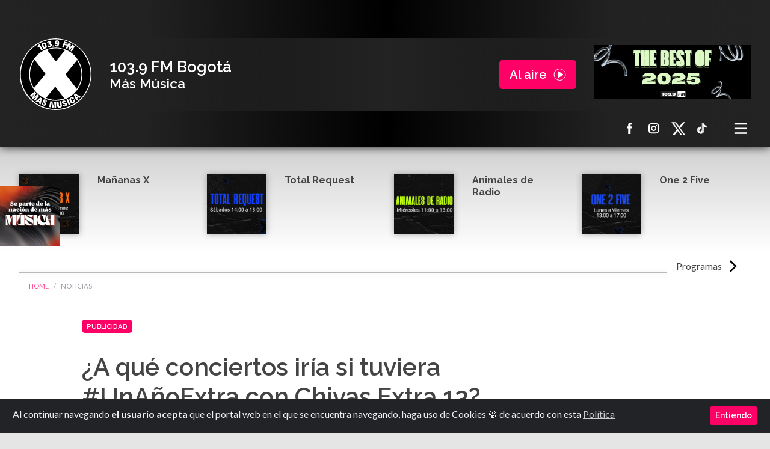

--- FILE ---
content_type: text/html; charset=utf-8
request_url: https://www.laxmasmusica.com/noticias/a-que-conciertos-iria-si-tuviera-unanoextra-con-chivas-extra-13/
body_size: 29041
content:
<!doctype html> 

<head>
    <!-- Required meta tags -->
    <meta charset="utf-8">
    <meta name="viewport" content="width=device-width, initial-scale=1, shrink-to-fit=no">
    <title>¿A qué conciertos iría si tuviera #UnAñoExtra con Chivas Extra 13?</title>
    <!-- <meta property="fb:app_id" content=""> -->
    <meta itemprop="type" property="og:type" content="website">
    <meta itemprop="name" property="og:title" content="¿A qué conciertos iría si tuviera #UnAñoExtra con Chivas Regal?">
    <meta property="og:site_name" content="La X Más Música 103.9 FM Bogotá - Señal en vivo y podcast">
    <meta property="og:url" content="https://www.laxmasmusica.com/noticias/a-que-conciertos-iria-si-tuviera-unanoextra-con-chivas-extra-13/">
    <meta itemprop="description" property="og:description" name="description"
        content="Con la llegada de Chivas Extra 13 Sherry Cask, nos preguntamos esas cosas que nos gustaría hacer si tuviéramos #UnAñoExtra, en honor al primer whisky escocés de 13 años en el mercado colombiano.">
    <meta name="keywords" content="#UnAñoExtra, Chivas, Regal, Alejandro Marín, Uribe DJ, 13 años, Un Año Extra, Whisky">
    <meta itemprop="image" property="og:image"
        content="https://www.laxmasmusica.com/uploads/newsarticle/df2525e86fcd419884234e2d49f6e4e6/Portada_Chivas_Regal_Art%C3%ADculo.jpg">
    <meta property="og:type" content="website" />
    <meta name="twitter:site" content="@laxmasmusica">
    <meta name="twitter:creator" content="@laxmasmusica">
    <meta name="twitter:description"
        content="La X Más Música 103.9 FM emisora con lo mejor de la música pop, anglo y electrónica a través de nuestra señal en vivo online y en 103.9 FM Bogotá, Colombia. Programas on demand,noticias musicales, podcast y los mejores DJ’s.">
    <meta name="twitter:card" content="summary_large_image">

    <meta name="format-detection" content="telephone=no">
    <meta name="google-site-verification" content="82C2tePEIRoxrQHt3MC6oQPYwWqOcb7TkjBM0ODiWeU" />

    <link rel="icon" href="/static/images/favicon.beee153e974f.ico">
    <link rel="apple-touch-icon" sizes="120x120" href="/static/images/apple-icon-120x120.14171d53f668.png">
    <link rel="apple-touch-icon" sizes="180x180" href="/static/images/apple-icon-180x180.aab671daf60d.png">
    
    <!-- Components -->
    <link href="https://fonts.googleapis.com/css?family=Lato:400,700|Raleway:600,600i,700&display=swap"
        rel="stylesheet">
    <link rel="stylesheet" href="/static/CACHE/css/c42da820dfad.css" type="text/css" />
    <script src="https://code.jquery.com/jquery-3.4.1.min.js"></script>
    <script async src="https://www.googletagmanager.com/gtag/js?id=GTM-PN8H3T9"></script>
    <script>
        window.dataLayer = window.dataLayer || [];
        function gtag() { dataLayer.push(arguments); }
        gtag('js', new Date());

        gtag('config', 'GTM-PN8H3T9');
    </script>
    <!-- Google Tag Manager -->
    <script>(function (w, d, s, l, i) {
            w[l] = w[l] || []; w[l].push({
                'gtm.start':
                    new Date().getTime(), event: 'gtm.js'
            }); var f = d.getElementsByTagName(s)[0],
                j = d.createElement(s), dl = l != 'dataLayer' ? '&l=' + l : ''; j.async = true; j.src =
                    'https://www.googletagmanager.com/gtm.js?id=' + i + dl; f.parentNode.insertBefore(j, f);
        })(window, document, 'script', 'dataLayer', 'GTM-PN8H3T9');</script>
    <!-- End Google Tag Manager -->
    
    <!-- Google tag (gtag.js) -->
    <script async src="https://www.googletagmanager.com/gtag/js?id=G-NC2B2G2QRQ"></script>
    <script>
        window.dataLayer = window.dataLayer || [];
        function gtag() { dataLayer.push(arguments); }
        gtag('js', new Date());

        gtag('config', 'G-NC2B2G2QRQ');
    </script>

    <!-- Google Tag Manager -->
<script>(function(w,d,s,l,i){w[l]=w[l]||[];w[l].push({'gtm.start':
    new Date().getTime(),event:'gtm.js'});var f=d.getElementsByTagName(s)[0],
    j=d.createElement(s),dl=l!='dataLayer'?'&l='+l:'';j.async=true;j.src=
    'https://www.googletagmanager.com/gtm.js?id='+i+dl;f.parentNode.insertBefore(j,f);
    })(window,document,'script','dataLayer','GTM-WSTDXQD');</script>
    <!-- End Google Tag Manager -->

    <script>
        var prueba = "0";
    </script>
</head>

<body>
    <div id="overlay">
        <div id="playerVideoPreroll"></div>
    </div>

    <div class="alert text-left cookiealert d-flex justify-content-between" role="alert">
        <div class="text-cookie">            
         Al continuar navegando <b>el usuario acepta</b> que el portal web en el que se encuentra navegando, haga uso de Cookies &#x1F36A; de acuerdo con esta <a href="https://www.laxmasmusica.com/politica-de-cookies/politica-de-cookies/" target="_blank">Política</a>
        </div>
        <div>
            <button type="button" class="btn btn-primary btn-sm acceptcookies" aria-label="Close">
                Entiendo
            </button>
        </div>
    </div>
    <!-- END Bootstrap-Cookie-Alert -->
    <!--  -->

    <!--  -->
    <a href="https://forms.gle/Y6npDYePyuMgDQzZ9" target="_blank" id="sideImageLink">
        <img src="/static/images/StickyImage.a37df40bb665.png" alt="Side Icon" width="100" height="100">
      </a>
    <main id="mainContent">
        
<header class="">
    <div class="player">
        <div class="player_top text-white">
            <div class="container">
                <div class="row justify-content-between player_main">
                    <div class="col logo text-hide align-self-center">
                        <a href="/" class="mainLinks">
                            <img class="img-fluid" src="/static/images/img-logo-la-x.07aaa82a2b0a.svg"
                                data-fallback="/static/images/img-logo-la-x.07aaa82a2b0a.svg'" alt="La X - Más Música"
                                title="Logo La X Bogotá - Más música">La X Bogotá - Más música</a>
                    </div>
                    <div
                        class="col player_workspace player_disabled text_line_height_compacted d-flex justify-content-between align-items-center">
                        <div class="player_disabled_title">
                            <h5 class="m-0">103.9 FM Bogotá</h5>
                            <p class="m-0 h6">Más Música</p>
                        </div>
                        <div class="player_disabled_button">
                            <div class="btn btn-primary btn-onair btn-lg playPlayer audioplayer" id="playPlayer" dataEmbedId="c2d35b85"
                                dataPreRoll="/uploads/psf/ba3e887766a8413d95cd7e5c3a06205e/LA-X-103.9-2024.mp3"
                                dataPreRollVideo="">
                                Al aire</div>
                            <!-- <div class="btn btn-primary btn-onair btn-lg playPlayer audioplayer" id="playPlayer"
                                dataType="radio" dataEmbedId="c2d35b85"
                                dataPreRoll="/uploads/psf/ba3e887766a8413d95cd7e5c3a06205e/LA-X-103.9-2024.mp3">Al aire</div> -->
                        </div>
                    </div>
                    <div
                        class="col player_workspace player_ondemand text_line_height_compacted d-none justify-content-between align-items-center">
                        <div class="player_ondemand_description d-flex align-items-center">
                            <div class="player_ondemand_description_avatar">
                                <img class="img-fluid" src="/static/images/img_player_ondemand_playing.43c496e1e1da.png"
                                    width="80px" title="-" alt="-" id="img_show">
                            </div>
                            <div class="player_ondemand_description_main ">
                                <p class="text_red text_small_xxx text_red m-0 d-none d-md-block">En reproducción
                                </p>
                                <p class="text_small m-0" id="p_title_show"></p>
                                <p class="text_small_xxx m-0 d-none"><a href="#">DJ113</a></p>
                            </div>
                        </div>
                        <!--------PLAYER REPRODUCCIÓN--------->
                        <div class="player_ondemand_controls d-flex justify-content-between">
                            <div class="d-flex align-items-center progress-bar-ondemand">
                                <div class="player_ondemand_controls_buttons">
                                    <button class="text-hide button_control" id="pausePlayerOnD">
                                        <!-- <svg width="32" height="32" viewBox="0 0 33 33" fill="none" xmlns="http://www.w3.org/2000/svg">
                                            <path fill-rule="evenodd" clip-rule="evenodd" d="M16.2832 29.6832C23.8004 29.6832 29.8943 23.5893 29.8943 16.072C29.8943 8.55484 23.8004 2.46094 16.2832 2.46094C8.76602 2.46094 2.67212 8.55484 2.67212 16.072C2.67212 23.5893 8.76602 29.6832 16.2832 29.6832Z" fill="#FF0066"></path>
                                            <path fill-rule="evenodd" clip-rule="evenodd" d="M23.3683 14.9166C24.2212 15.4497 24.2212 16.6919 23.3683 17.225L13.855 23.1709C12.9484 23.7375 11.7725 23.0857 11.7725 22.0166V10.125C11.7725 9.05594 12.9484 8.40418 13.855 8.97079L23.3683 14.9166Z" fill="white"></path>
                                        </svg>
                                        Reproducir -->
                                        <svg width="32" height="32" viewBox="0 0 31 31" fill="none"
                                            xmlns="http://www.w3.org/2000/svg">
                                            <path
                                                d="M27.6344 15.0104C27.6344 21.7817 22.1452 27.2708 15.374 27.2708C8.60276 27.2708 3.11359 21.7817 3.11359 15.0104C3.11359 8.23918 8.60276 2.75 15.374 2.75C22.1452 2.75 27.6344 8.23918 27.6344 15.0104Z"
                                                stroke="#FF0066" />
                                            <rect x="11.5964" y="8.76172" width="2.77778" height="12.5" rx="1"
                                                fill="white" />
                                            <rect x="16.3742" y="8.76172" width="2.77778" height="12.5" rx="1"
                                                fill="white" />
                                        </svg>Pausa Programa
                                    </button>
                                    <button class="button_control text-hide replayOnD" id="replayOnD">
                                        <svg width="31" height="30" viewBox="0 0 31 30" fill="none"
                                            xmlns="http://www.w3.org/2000/svg">
                                            <path
                                                d="M27.7125 14.9987C27.7125 21.7699 22.2233 27.2591 15.4521 27.2591C8.68083 27.2591 3.19165 21.7699 3.19165 14.9987C3.19165 8.22746 8.68083 2.73828 15.4521 2.73828C22.2233 2.73828 27.7125 8.22746 27.7125 14.9987Z"
                                                stroke="#FF0066" />
                                            <path fill-rule="evenodd" clip-rule="evenodd"
                                                d="M22.2043 14.3391C22.9789 14.8232 22.9789 15.9513 22.2043 16.4353L13.5655 21.8346C12.7423 22.3491 11.6744 21.7573 11.6744 20.7865V9.98797C11.6744 9.01718 12.7423 8.42533 13.5655 8.93985L22.2043 14.3391Z"
                                                fill="#ffffff" />
                                        </svg>
                                        Reproducir contenido
                                    </button>
                                </div>
                                <div class="mx-2 progress-info">
                                    <div class="text_small_xxx text-center d-flex justify-content-between">
                                        <time id="timeOnDemand"></time> <span
                                            class="slash-duration text_red mx-2">/</span>
                                        <duration id="durationOnDemand"> 01:57:19</duration>
                                        <audio class="d-none" type="audio/mpeg" id="audioOnDemand" src=""></audio>
                                    </div>
                                </div>
                            </div>
                            <span class="divider-player-ondemand"></span>
                            <div class="player_ondemand_controls_volume d-none d-lg-block ">
                                <div class="player_volume_control align-items-center d-flex">
                                    <button class="button_control text-hide" style="width: 10px;">
                                        <!-- <svg width="21" height="21" viewBox="0 0 21 21" fill="none" xmlns="http://www.w3.org/2000/svg">
                                            <path d="M9.00122 3.98047C8.82771 3.98047 8.67745 4.04404 8.55053 4.17082L5.21517 7.50622H2.59098C2.41726 7.50622 2.26704 7.56979 2.14018 7.6965C2.01329 7.82336 1.94983 7.97368 1.94983 8.14727V11.9933C1.94983 12.1669 2.01329 12.3172 2.14018 12.444C2.26714 12.5709 2.4174 12.6344 2.59098 12.6344H5.21503L8.55039 15.9699C8.67728 16.0965 8.82753 16.1602 9.00108 16.1602C9.17481 16.1602 9.32503 16.0966 9.45188 15.9699C9.57877 15.8431 9.64224 15.6927 9.64224 15.5192V4.62162C9.64224 4.44804 9.57877 4.29768 9.45202 4.17082C9.32506 4.04404 9.17495 3.98047 9.00122 3.98047Z" fill="#D8D8D8"></path>
                                            <path d="M13.0628 11.4894C13.3467 11.052 13.4885 10.5797 13.4885 10.0723C13.4885 9.5648 13.3467 9.09025 13.0628 8.64948C12.7788 8.20879 12.4035 7.89839 11.9359 7.71803C11.8692 7.68474 11.7856 7.66797 11.6855 7.66797C11.512 7.66797 11.3616 7.72978 11.2348 7.85327C11.1081 7.97679 11.0444 8.12873 11.0444 8.30898C11.0444 8.4492 11.0845 8.56774 11.1648 8.6646C11.2449 8.7615 11.3416 8.84499 11.4553 8.91505C11.5686 8.98514 11.6822 9.06197 11.7959 9.14543C11.9095 9.22893 12.0062 9.34743 12.0863 9.50099C12.1661 9.65464 12.2065 9.84493 12.2065 10.072C12.2065 10.299 12.1664 10.4893 12.0863 10.643C12.0062 10.7967 11.9095 10.9151 11.7959 10.9987C11.6822 11.0822 11.5686 11.159 11.4553 11.2291C11.3416 11.299 11.2449 11.3827 11.1648 11.4793C11.0847 11.5763 11.0444 11.6948 11.0444 11.835C11.0444 12.0155 11.1081 12.1673 11.2348 12.2907C11.3615 12.4143 11.512 12.4763 11.6855 12.4763C11.7856 12.4763 11.8691 12.4595 11.9359 12.4263C12.4035 12.239 12.779 11.9267 13.0628 11.4894Z" fill="#D8D8D8"></path>
                                            <path d="M15.2012 12.8982C15.7688 12.0335 16.0528 11.0904 16.0528 10.0687C16.0528 9.04695 15.7688 8.10392 15.2012 7.23877C14.6337 6.37418 13.8821 5.74488 12.9475 5.35084C12.8608 5.31752 12.7739 5.30078 12.6874 5.30078C12.5138 5.30078 12.3634 5.36424 12.2364 5.49113C12.1097 5.61799 12.0461 5.76821 12.0461 5.94183C12.0461 6.20228 12.1764 6.39926 12.4369 6.53292C12.8108 6.7265 13.0645 6.87339 13.1979 6.97351C13.6922 7.33415 14.0777 7.78646 14.3548 8.33069C14.6319 8.87494 14.7705 9.45421 14.7705 10.0685C14.7705 10.6829 14.6319 11.2621 14.3548 11.8063C14.0777 12.3507 13.692 12.8029 13.1979 13.1634C13.0644 13.2637 12.8108 13.4105 12.4369 13.6042C12.1764 13.7378 12.0461 13.9348 12.0461 14.1952C12.0461 14.3688 12.1097 14.5192 12.2364 14.6459C12.3633 14.7729 12.5168 14.8365 12.6971 14.8365C12.7773 14.8365 12.8608 14.8195 12.9475 14.7864C13.8821 14.3922 14.6337 13.7629 15.2012 12.8982Z" fill="#D8D8D8"></path>
                                            <path d="M17.3445 5.83883C16.4965 4.55351 15.3679 3.60686 13.9589 2.99921C13.8722 2.96588 13.7853 2.94922 13.6988 2.94922C13.5252 2.94922 13.3747 3.01275 13.2481 3.1395C13.121 3.26632 13.0575 3.41672 13.0575 3.5903C13.0575 3.83065 13.1878 4.02774 13.4483 4.18129C13.4951 4.20781 13.5699 4.24286 13.6735 4.28639C13.777 4.32961 13.8521 4.36466 13.899 4.39139C14.2061 4.55821 14.4799 4.72856 14.7205 4.90218C15.5417 5.50973 16.1828 6.26764 16.6436 7.1758C17.1043 8.08389 17.3346 9.04874 17.3346 10.0705C17.3346 11.0924 17.1043 12.057 16.6436 12.9651C16.1829 13.8734 15.5417 14.6314 14.7205 15.2387C14.4799 15.4123 14.2061 15.5826 13.899 15.7496C13.8521 15.7761 13.777 15.8111 13.6735 15.8545C13.5699 15.8977 13.4951 15.9328 13.4483 15.9597C13.1878 16.1131 13.0575 16.3102 13.0575 16.5506C13.0575 16.7242 13.121 16.8745 13.2481 17.0013C13.3747 17.1282 13.5251 17.1917 13.6988 17.1917C13.7853 17.1917 13.8722 17.175 13.9589 17.1415C15.3679 16.5341 16.4965 15.5874 17.3445 14.302C18.1925 13.0167 18.6165 11.606 18.6165 10.0702C18.6165 8.53451 18.1926 7.12402 17.3445 5.83883Z" fill="#D8D8D8"></path>
                                        </svg> -->
                                        volumen
                                    </button>
                                    <div class="middle">
                                        <div class="slider-container">
                                            <span class="bar"><span class="fill"></span></span>
                                            <input type="range" class="rangoVolumen" min="0" max="100" value="50"
                                                id="rangoVolumenOnD">
                                        </div>
                                    </div>
                                </div>
                            </div>
                        </div>
                        <!----->
                    </div>
                    <div
                        class="col player_workspace player_onair text_line_height_compacted d-none justify-content-between align-items-center">
                        <div class="player_onair_description align-self-center order-2 order-lg-1">
                            <p class="text_red text_small_xxx text_red m-0">En vivo</p>
                            <a class="text_small mainLinks" href="">La X Más Música</a>
                            <p class="text_small_xxx d-none d-md-block"><a href="" class="mainLinks">
                                    La X Más Música
                                </a></p>
                        </div>
                        <div class="player_onair_avatar align-self-end order-3 order-lg-2 ml-sm-auto">
                            <img class="img-fluid" src="/static/images/img_player_onair_404.c5bb28318ebe.png" title="La X Más Música"
                                alt="Ahora sonando La X Más Música">
                        </div>
                        <div class="player_onair_playing align-self-center order-1 order-lg-3">
                            <div class="player_onair_playing_controls">
                                <div class="player_onair_playing_controls_top">
                                    <button class="button_control text-hide d-none pausePlayer" id="pause">
                                        <svg width="32" height="32" viewBox="0 0 31 31" fill="none"
                                            xmlns="http://www.w3.org/2000/svg">
                                            <path
                                                d="M27.6344 15.0104C27.6344 21.7817 22.1452 27.2708 15.374 27.2708C8.60276 27.2708 3.11359 21.7817 3.11359 15.0104C3.11359 8.23918 8.60276 2.75 15.374 2.75C22.1452 2.75 27.6344 8.23918 27.6344 15.0104Z"
                                                stroke="#FF0066" />
                                            <rect x="11.5964" y="8.76172" width="2.77778" height="12.5" rx="1"
                                                fill="white" />
                                            <rect x="16.3742" y="8.76172" width="2.77778" height="12.5" rx="1"
                                                fill="white" />
                                        </svg>
                                        Pausar contenido
                                    </button>
                                    <button class="button_control text-hide replay" id="replay">
                                        <svg width="31" height="30" viewBox="0 0 31 30" fill="none"
                                            xmlns="http://www.w3.org/2000/svg">
                                            <path
                                                d="M27.7125 14.9987C27.7125 21.7699 22.2233 27.2591 15.4521 27.2591C8.68083 27.2591 3.19165 21.7699 3.19165 14.9987C3.19165 8.22746 8.68083 2.73828 15.4521 2.73828C22.2233 2.73828 27.7125 8.22746 27.7125 14.9987Z"
                                                stroke="#FF0066" />
                                            <path fill-rule="evenodd" clip-rule="evenodd"
                                                d="M22.2043 14.3391C22.9789 14.8232 22.9789 15.9513 22.2043 16.4353L13.5655 21.8346C12.7423 22.3491 11.6744 21.7573 11.6744 20.7865V9.98797C11.6744 9.01718 12.7423 8.42533 13.5655 8.93985L22.2043 14.3391Z"
                                                fill="#ffffff" />
                                        </svg>
                                        Reproducir contenido
                                    </button>
                                    <div class="middle">
                                        <div class="slider-container">
                                            <span class="bar"><span class="fill"></span></span>
                                            <input type="range" class="rangoVolumen" min="0" max="100" value="50"
                                                id="rangoVolumen">
                                        </div>
                                    </div>
                                </div>
                                <div class="player_onair_playing_description d-none d-lg-inline-block">
                                    <p class="text_small_xx"></p>
                                    <p class="text_small_xxx"></p>
                                </div>
                            </div>
                            <div class="player_onair_playing_avatar d-none d-lg-inline-block">
                                <img src="/static/images/img_player_now_playing_avatar.6c351c4e9e63.png"
                                    title="When doves cry - Prince" alt="Al aire When doves cry - Prince"
                                    style="display: none;">
                            </div>
                        </div>
                    </div>
                    <div class="col player_pf_desk d-none d-md-block d-lg-block psfPlayer">
                        <a href="https://www.instagram.com/p/DSFsawSkZ9_/?img_index=1" target="_blank" class="psfPlayer">
                            <div class="player_pf_desk_main psfPlayer"
                                style="background-image: url(/uploads/psf/f71f45e584fc414996a7ec558d6c0b8b/TopBanner_Web.png);"></div>
                        </a>
                    </div>
                </div>
                <div class="player_nav d-flex justify-content-end align-items-center">
                    <div class="player_nav_socialmedia">
                        <ul>
                            <li>
                                <a class="text-hide" href="https://www.facebook.com/laxmasmusica/"
                                    title="Ir a Facebook La X más música" target="_blank">
                                    <svg width="21" height="21" viewBox="0 0 21 21" fill="none"
                                        xmlns="http://www.w3.org/2000/svg">
                                        <path
                                            d="M13.7712 10.9423H11.4922V19.2917H8.03921V10.9423H6.39697V8.00798H8.03921V6.10915C8.03921 4.75128 8.68422 2.625 11.5229 2.625L14.0806 2.6357V5.48394H12.2248C11.9204 5.48394 11.4924 5.63603 11.4924 6.28378V8.01071H14.0729L13.7712 10.9423Z" />
                                    </svg>
                                    Facebook La X más música
                                </a>
                            </li>
                            <li>
                                <a class="text-hide" href="https://www.instagram.com/laxmasmusica/"
                                    title="Ir a Instagram La X más música" target="_blank">
                                    <svg width="21" height="21" viewBox="0 0 21 21" fill="none"
                                        xmlns="http://www.w3.org/2000/svg">
                                        <path
                                            d="M13.3213 6.991C13.3213 7.49648 13.7326 7.90777 14.2383 7.90777C14.7438 7.90777 15.1551 7.49648 15.1551 6.991C15.1551 6.48551 14.7438 6.07422 14.2383 6.07422C13.7326 6.07422 13.3213 6.48551 13.3213 6.991Z" />
                                        <path fill-rule="evenodd" clip-rule="evenodd"
                                            d="M17.7614 14.7069C17.7614 16.7999 16.0591 18.5022 13.9661 18.5022H6.51148C4.41877 18.5022 2.71619 16.7999 2.71619 14.7069V7.25232C2.71619 5.15962 4.41877 3.45703 6.51148 3.45703H13.9661C16.0591 3.45703 17.7614 5.15962 17.7614 7.25232V14.7069ZM13.9661 5.09432H6.51146C5.32161 5.09432 4.35356 6.06237 4.35356 7.25223V14.7068C4.35356 15.8967 5.32161 16.865 6.51146 16.865H13.9661C15.1559 16.865 16.1242 15.897 16.1242 14.7068V7.25223C16.1242 6.06237 15.1562 5.09432 13.9661 5.09432Z" />
                                        <path fill-rule="evenodd" clip-rule="evenodd"
                                            d="M10.2387 14.8552C8.10227 14.8552 6.36401 13.1169 6.36401 10.9802C6.36401 8.84372 8.10227 7.10547 10.2387 7.10547C12.3755 7.10547 14.1137 8.84372 14.1137 10.9802C14.1137 13.1166 12.3752 14.8552 10.2387 14.8552ZM8.0011 10.9799C8.0011 9.7466 9.00537 8.74288 10.2387 8.74288C11.4723 8.74288 12.476 9.74688 12.476 10.9799C12.476 12.2138 11.4726 13.2178 10.2387 13.2178C9.00537 13.2178 8.0011 12.2138 8.0011 10.9799Z" />
                                    </svg> Instagram La X más música
                                </a>
                            </li>
                            <li>
                                <a class="text-hide" href="https://twitter.com/laxmasmusica"
                                    title="Ir a X de La X más música" target="_blank">
                                    <svg aria-hidden="true" xmlns="http://www.w3.org/2000/svg" width="21" height="21" fill="currentColor" viewBox="0 0 21 21">
                                        <path d="M13.795 10.533 20.68 2h-3.073l-5.255 6.517L7.69 2H1l7.806 10.91L1.47 22h3.074l5.705-7.07L15.31 22H22l-8.205-11.467Zm-2.38 2.95L9.97 11.464 4.36 3.627h2.31l4.528 6.317 1.443 2.02 6.018 8.409h-2.31l-4.934-6.89Z"/>
                                      </svg>
                                      X La X más música
                                </a>
                            </li>
                            <li>
                                <a class="text-hide" href="https://www.tiktok.com/@laxmasmusica"
                                    title="ir a TikTok La X más música" target="_blank">
                                    <svg width="21" height="21" viewBox="0 0 21 21" fill="none"
                                        xmlns="http://www.w3.org/2000/svg">
                                        <path fill-rule="evenodd" clip-rule="evenodd"
                                            d="M8.675 9.25764V8.63358C8.45841 8.6029 8.23999 8.58698 8.02125 8.58594C5.34615 8.58594 3.1698 10.7627 3.1698 13.4378C3.1698 15.0787 3.98992 16.5313 5.24098 17.4097C4.40329 16.5139 3.93757 15.333 3.93825 14.1065C3.93825 11.4695 6.05267 9.31921 8.675 9.25764Z" />
                                        <path fill-rule="evenodd" clip-rule="evenodd"
                                            d="M8.78939 16.3215C9.98292 16.3215 10.9566 15.372 11.0009 14.1888L11.005 3.6258H12.9347C12.8935 3.40526 12.8726 3.18139 12.8724 2.95703H10.2369L10.2325 13.5204C10.1885 14.7033 9.21447 15.6524 8.0213 15.6524C7.66308 15.6525 7.31024 15.5652 6.99341 15.3981C7.19799 15.6835 7.46758 15.9161 7.77988 16.0767C8.09218 16.2373 8.43822 16.3212 8.78939 16.3215ZM16.5395 7.21116V6.62411C15.8303 6.62477 15.1363 6.41845 14.5427 6.03046C15.0631 6.62972 15.7639 7.04401 16.5398 7.21116" />
                                        <path fill-rule="evenodd" clip-rule="evenodd"
                                            d="M14.5427 6.02892C13.9609 5.36325 13.6405 4.50907 13.6409 3.625H12.9347C13.0262 4.11364 13.2158 4.57865 13.4922 4.99185C13.7686 5.40506 14.126 5.75787 14.5427 6.02892ZM8.02135 11.2201C7.43396 11.2208 6.87081 11.4544 6.45546 11.8697C6.04011 12.2851 5.80647 12.8482 5.80579 13.4356C5.80618 13.8397 5.91699 14.236 6.12625 14.5816C6.3355 14.9273 6.63525 15.2092 6.99309 15.3969C6.72063 15.0211 6.5739 14.5689 6.57387 14.1048C6.57445 13.5173 6.80805 12.9541 7.22341 12.5386C7.63877 12.1232 8.20197 11.8895 8.78943 11.8888C9.01773 11.8888 9.2365 11.9266 9.44318 11.9915V9.3006C9.2266 9.26992 9.00818 9.25401 8.78943 9.25296C8.75096 9.25296 8.71321 9.25516 8.6751 9.25589V11.3227C8.46368 11.2554 8.24322 11.2208 8.02135 11.2201Z" />
                                        <path fill-rule="evenodd" clip-rule="evenodd"
                                            d="M16.5394 7.2113V9.25977C15.1725 9.25977 13.9064 8.82259 12.8723 8.08053V13.4369C12.8723 16.112 10.6963 18.2884 8.02123 18.2884C6.98747 18.2884 6.02884 17.9623 5.24097 17.4089C5.69394 17.8974 6.24292 18.2871 6.85351 18.5535C7.4641 18.8199 8.12313 18.9573 8.78931 18.9572C11.4644 18.9572 13.6408 16.7808 13.6408 14.1061V8.74967C14.7091 9.51786 15.992 9.93043 17.3078 9.92891V7.29266C17.044 7.29266 16.7875 7.26407 16.5394 7.21094" />
                                        <path fill-rule="evenodd" clip-rule="evenodd"
                                            d="M12.8723 13.4356V8.07922C13.9406 8.8475 15.2236 9.26007 16.5394 9.25846V7.20999C15.7636 7.04267 15.0629 6.62825 14.5426 6.02892C14.1259 5.75787 13.7685 5.40506 13.4921 4.99185C13.2157 4.57865 13.026 4.11364 12.9346 3.625H11.0049L11.0008 14.188C10.9565 15.3709 9.98285 16.3203 8.78932 16.3203C8.43815 16.32 8.09212 16.236 7.77983 16.0755C7.46753 15.9149 7.19794 15.6823 6.99334 15.3969C6.63543 15.2093 6.33561 14.9274 6.12628 14.5817C5.91696 14.236 5.80609 13.8397 5.80567 13.4356C5.80635 12.8482 6.03999 12.2851 6.45534 11.8697C6.87069 11.4544 7.43384 11.2208 8.02123 11.2201C8.24917 11.2201 8.46794 11.2574 8.67498 11.3227V9.25589C6.05266 9.31746 3.93823 11.4678 3.93823 14.1048C3.93823 15.38 4.43367 16.5409 5.24097 17.408C6.0548 17.9809 7.02597 18.288 8.02123 18.2871C10.6963 18.2871 12.8723 16.1107 12.8723 13.4356Z" />
                                    </svg>TikTok La X más música
                                </a>
                            </li>
                        </ul>
                    </div>
                    <div class="player_nav_controls">
                        <ul>
                            <li class="d-none">
                                <button class="button_control text-hide">
                                    <svg width="33" height="33" viewBox="0 0 33 33" fill="none"
                                        xmlns="http://www.w3.org/2000/svg">
                                        <path fill-rule="evenodd" clip-rule="evenodd"
                                            d="M12.7872 16.3065C12.7833 16.3074 12.7794 16.3083 12.7756 16.3092C12.2948 15.649 12.0112 14.8362 12.0112 13.957C12.0112 11.7479 13.8021 9.95703 16.0112 9.95703C18.2204 9.95703 20.0112 11.7479 20.0112 13.957C20.0112 14.8362 19.7276 15.649 19.2469 16.3092C19.243 16.3083 19.2391 16.3074 19.2351 16.3064C18.5096 17.3002 17.3358 17.9458 16.0111 17.9458C14.6865 17.9458 13.5127 17.3002 12.7872 16.3065ZM10.0112 13.957C10.0112 15.0513 10.3042 16.0771 10.8159 16.9604C9.28985 17.6363 8.11307 18.604 7.23036 19.7073C5.56319 21.7913 5.01123 24.2741 5.01123 25.957H7.01123C7.01123 24.6399 7.45927 22.6228 8.7921 20.9567C9.56002 19.9968 10.6453 19.1228 12.1731 18.569C13.2134 19.4357 14.5514 19.957 16.0112 19.957C17.471 19.957 18.8091 19.4357 19.8494 18.569C21.3772 19.1228 22.4624 19.9968 23.2304 20.9567C24.5632 22.6228 25.0112 24.6399 25.0112 25.957H27.0112C27.0112 24.2741 26.4593 21.7913 24.7921 19.7073C23.9094 18.604 22.7326 17.6363 21.2066 16.9604C21.7183 16.0771 22.0112 15.0513 22.0112 13.957C22.0112 10.6433 19.3249 7.95703 16.0112 7.95703C12.6975 7.95703 10.0112 10.6433 10.0112 13.957Z" />
                                    </svg>Ingresa a tu cuenta
                                </button>
                            </li>
                            <li class="d-none">
                                <button class="button_control text-hide">
                                    <svg width="33" height="33" viewBox="0 0 33 33" fill="none"
                                        xmlns="http://www.w3.org/2000/svg">
                                        <path fill-rule="evenodd" clip-rule="evenodd"
                                            d="M8.01062 14.6833C8.01062 17.8125 10.4731 20.3492 13.5106 20.3492C16.5482 20.3492 19.0106 17.8125 19.0106 14.6833C19.0106 11.5541 16.5482 9.01737 13.5106 9.01737C10.4731 9.01737 8.01062 11.5541 8.01062 14.6833ZM6.01062 14.6833C6.01062 18.9504 9.36848 22.4096 13.5106 22.4096C15.3709 22.4096 17.0731 21.7118 18.3839 20.5565L24.597 26.9571L26.0112 25.5002L19.7195 19.0187C20.5344 17.7825 21.0106 16.2902 21.0106 14.6833C21.0106 10.4162 17.6528 6.95703 13.5106 6.95703C9.36848 6.95703 6.01062 10.4162 6.01062 14.6833Z" />
                                    </svg>Buscar en nuestros archivos
                                </button>
                            </li>
                            <li>
                                <nav class="navbar">
                                    <button class="navbar-toggler" type="button" data-toggle="collapse"
                                        data-target="#navbarToggleContent" aria-controls="navbarToggleContent"
                                        aria-expanded="false" aria-label="Toggle navigation">
                                        <span class="navbar-toggler-icon text-hide">
                                            Menú principal </span>
                                    </button>
                                </nav>
                                <div class="collapse navbar-collapse" id="navbarToggleContent">
                                    <ul class="nav flex-column">
                                        <li class="nav-item">
                                            <a class="nav-link active mainLinks" href="/">Inicio</a>
                                        </li>
                                        <li class="nav-item">
                                            <a class="nav-link mainLinks"
                                                href="/noticias/">Noticias</a>
                                        </li>
                                        <li class="nav-item">
                                            <a class="nav-link mainLinks"
                                                href="/djs/">Djs</a>
                                        </li>
                                        <li class="nav-item">
                                            <a class="nav-link mainLinks"
                                                href="/programas/">Programas</a>
                                        </li>
                                        <li class="nav-item d-none">
                                            <a class="nav-link mainLinks"
                                                href="/programacion/">Programación</a>
                                        </li>
                                        <li class="nav-item d-none">
                                            <a class="nav-link mainLinks" href="/djs/">DJs</a>
                                        </li>
                                        
                                        
                                        
                                        <li class="nav-item">
                                            <a class="nav-link mainLinks"
                                                href="/nuestra-historia-la-x/">Nuestra historia</a>
                                        </li>
                                        
                                        
                                        
                                        <li class="nav-item">
                                            <a class="nav-link mainLinks"
                                                href="/politica-de-cookies/">Política de uso de cookies</a>
                                        </li>
                                        
                                        
                                        
                                        <li class="nav-item">
                                            <a class="nav-link mainLinks"
                                                href="/politica-uso-sitio-web/">Política de uso del sitio web</a>
                                        </li>
                                        
                                        
                                        
                                        <li class="nav-item">
                                            <a class="nav-link mainLinks"
                                                href="/politica-tratamiento-de-informacion/">Política tratamiento de información</a>
                                        </li>
                                        
                                        
                                        
                                        
                                        

                                        <!-- <li class="nav-item">
                                            <a class="nav-link" href="#">Contacto</a>
                                        </li> -->
                                    </ul>
                                </div>
                            </li>
                        </ul>
                    </div>
                </div>
            </div>
            <!--progress/bar--->
            <progress class="d-none" id="progressOnDemand" value="0" max="100"></progress>
            <!---->
        </div>
        <!-- <div class="player_bottom">
            <aside>
                <div class="pf_fullwidht_200 my-5" style="height: 100px !important;">
                    <div class="text-center d-block mx-auto psfHome1" id="wrapper">
                         <a href="#" class="posicion"><img class="d-none d-md-inline"
                                    src="/uploads/psf/a170865894314941978fb264ed135397/Banner-Web-principal.jpg" alt="Obras Maestras"></a>
                            <a href="#" class="posicion"><img class="d-inline d-md-none"
                                    src="/uploads/psf/4b4dd130368e417eb441da8f56390745/banner_web.png" alt="Obras Maestras"></a>
                        <a href="https://www.instagram.com/visacolombia/" target="_blank" class="psfHome1"><img class="d-none d-md-inline"
                                src="/uploads/psf/dc10e9ffc8cd4d149fbcd7ecb6af1957/Ma%C3%B1anas-Mobile.jpg" alt="Obras Maestras"></a>
                                
                        <a href="https://www.instagram.com/visacolombia/" target="_blank"><img class="d-inline d-md-none"
                                src="/uploads/psf/4b4dd130368e417eb441da8f56390745/banner_web.png" alt="Obras Maestras"></a>
                    </div>
                </div>
            </aside>
        </div> -->
        <div class="player_bottom">
            <div class="container">
                <div class="row">
                    <div class="col">
                        <div class="player_bottom_onair d-none justify-content-between align-items-center">
                            <div
                                class="player_bottom_onair_description flex-grow-1 d-flex flex-column flex-lg-row align-items-lg-center justify-content-md-start">
                                <button class="btn btn-primary btn-onair btn-lg d-none play playplayer"
                                    id="playPlayer2">Al aire</button>
                                <div class="player_bottom_onair_title">
                                    <h2 class="h1">La X Más Música</h2>
                                    <p class="text_lead m-0">La X Más Música</p>
                                </div>
                            </div>
                            <div class="player_bottom_onair_thumbnail align-self-end d-none d-md-block d-lg-block">
                                <img class="mt-4 "
                                    src="/static/images/img_player_onair_404.c5bb28318ebe.png" title="La X Más Música"
                                    alt="La X Más Música">
                            </div>
                        </div>
                        <span class="line_divider mb-5 d-none d-md-block"></span>
                    </div>
                </div>
                <div class="row">
                    <div class="player_bottom_programs col d-flex flex-column text_black">
                        <div class="player_bottom_programs_title align-items-end d-flex order-md-2 pt-3">
                            <div class="flex-grow-1">
                                <span class="line_divider"></span>
                            </div>
                            <a class="ic_arrow_right mainLinks" href="/programas/"
                                title="Ir a Programas">Programas</a>
                        </div>
                        <div class="player_bottom_programs_main text_line_height_compacted order-md-1 row">
                            <div class="audioplayer" dataType="livemp3" id="playerOndemand">
                            </div>
                            
                                
                                <div class="col-sm-4 col-md-3 col-6 ">
    <div class="row">
        <div class="col-lg-5 player_bottom_programs_thumbnail ">
            <a href="/programas/mananas-x/">
                <img class="img-fluid mt-md-0 mb-md-4 my-4 playOnDemandBlockDisabled"
                src="/uploads/episode/ab386ea6fa6d4c17add4ce015ed085ef/Logo-Mananas.jpg" id="playOnDemand"
                title="Mañanas X" alt="Mañanas X"
                dataSrc="https://laxmasmusica.com" dataUnique="1046"
                dataName = 'Mañanas X' dataImg="/uploads/episode/ab386ea6fa6d4c17add4ce015ed085ef/Logo-Mananas.jpg">
            </a>
            
        </div>
        <div class="col-lg-7 player_bottom_programs_description d-flex flex-column">
            <p class="text_title text_small_x"><a href="/programas/mananas-x/" class="mainLinks">Mañanas X</a></p>
            <!-- <p class="text_small_xx">Minutos: 1</p> -->
            <div class="player_bottom_programs_controls mt-auto">
                <button class="button_control text-hide playOnDemandBlock d-none" id="playOnDemand1046" dataSrc="https://laxmasmusica.com" dataUnique="1046"
                dataName = 'Mañanas X' dataImg="/uploads/episode/ab386ea6fa6d4c17add4ce015ed085ef/Logo-Mananas.jpg">
                    <svg width="24" height="24" viewBox="0 0 24 24" fill="none" xmlns="http://www.w3.org/2000/svg">
                        <path fill-rule="evenodd" clip-rule="evenodd"
                            d="M17.2417 11.2759C17.8683 11.6675 17.8683 12.5802 17.2417 12.9719L10.2523 17.3402C9.58624 17.7565 8.72229 17.2777 8.72229 16.4922V7.7555C8.72229 6.97007 9.58624 6.49123 10.2523 6.90751L17.2417 11.2759Z" />
                        <path fill-rule="evenodd" clip-rule="evenodd"
                            d="M12.0364 21.1211C17.0069 21.1211 21.0364 17.0917 21.0364 12.1211C21.0364 7.15053 17.0069 3.12109 12.0364 3.12109C7.06581 3.12109 3.03638 7.15053 3.03638 12.1211C3.03638 17.0917 7.06581 21.1211 12.0364 21.1211ZM12.0364 22.1211C17.5592 22.1211 22.0364 17.6439 22.0364 12.1211C22.0364 6.59825 17.5592 2.12109 12.0364 2.12109C6.51353 2.12109 2.03638 6.59825 2.03638 12.1211C2.03638 17.6439 6.51353 22.1211 12.0364 22.1211Z" />
                    </svg>Reproducir programa
                </button>
            </div>
        </div>
    </div>
</div>
                                
                            
                                
                                <div class="col-sm-4 col-md-3 col-6 ">
    <div class="row">
        <div class="col-lg-5 player_bottom_programs_thumbnail ">
            <a href="/programas/total-request/">
                <img class="img-fluid mt-md-0 mb-md-4 my-4 playOnDemandBlockDisabled"
                src="/uploads/episode/1acb10f9cf8142988e854625ff875052/Total-Request-Logo.jpg" id="playOnDemand"
                title="Total Request" alt="Total Request"
                dataSrc="https://laxmasmusica.com" dataUnique="1047"
                dataName = 'Total Request' dataImg="/uploads/episode/1acb10f9cf8142988e854625ff875052/Total-Request-Logo.jpg">
            </a>
            
        </div>
        <div class="col-lg-7 player_bottom_programs_description d-flex flex-column">
            <p class="text_title text_small_x"><a href="/programas/total-request/" class="mainLinks">Total Request</a></p>
            <!-- <p class="text_small_xx">Minutos: 1000</p> -->
            <div class="player_bottom_programs_controls mt-auto">
                <button class="button_control text-hide playOnDemandBlock d-none" id="playOnDemand1047" dataSrc="https://laxmasmusica.com" dataUnique="1047"
                dataName = 'Total Request' dataImg="/uploads/episode/1acb10f9cf8142988e854625ff875052/Total-Request-Logo.jpg">
                    <svg width="24" height="24" viewBox="0 0 24 24" fill="none" xmlns="http://www.w3.org/2000/svg">
                        <path fill-rule="evenodd" clip-rule="evenodd"
                            d="M17.2417 11.2759C17.8683 11.6675 17.8683 12.5802 17.2417 12.9719L10.2523 17.3402C9.58624 17.7565 8.72229 17.2777 8.72229 16.4922V7.7555C8.72229 6.97007 9.58624 6.49123 10.2523 6.90751L17.2417 11.2759Z" />
                        <path fill-rule="evenodd" clip-rule="evenodd"
                            d="M12.0364 21.1211C17.0069 21.1211 21.0364 17.0917 21.0364 12.1211C21.0364 7.15053 17.0069 3.12109 12.0364 3.12109C7.06581 3.12109 3.03638 7.15053 3.03638 12.1211C3.03638 17.0917 7.06581 21.1211 12.0364 21.1211ZM12.0364 22.1211C17.5592 22.1211 22.0364 17.6439 22.0364 12.1211C22.0364 6.59825 17.5592 2.12109 12.0364 2.12109C6.51353 2.12109 2.03638 6.59825 2.03638 12.1211C2.03638 17.6439 6.51353 22.1211 12.0364 22.1211Z" />
                    </svg>Reproducir programa
                </button>
            </div>
        </div>
    </div>
</div>
                                
                            
                                
                                <div class="col-sm-4 col-md-3 col-6  d-none d-sm-block d-md-block d-lg-block">
    <div class="row">
        <div class="col-lg-5 player_bottom_programs_thumbnail ">
            <a href="/programas/animales-de-radio/">
                <img class="img-fluid mt-md-0 mb-md-4 my-4 playOnDemandBlockDisabled"
                src="/uploads/episode/9bcbc40c33414301b9a9ad68c6cc109d/AR-Logo.jpg" id="playOnDemand"
                title="Animales de Radio" alt="Animales de Radio"
                dataSrc="https://laxmasmusica.com" dataUnique="1045"
                dataName = 'Animales de Radio' dataImg="/uploads/episode/9bcbc40c33414301b9a9ad68c6cc109d/AR-Logo.jpg">
            </a>
            
        </div>
        <div class="col-lg-7 player_bottom_programs_description d-flex flex-column">
            <p class="text_title text_small_x"><a href="/programas/animales-de-radio/" class="mainLinks">Animales de Radio</a></p>
            <!-- <p class="text_small_xx">Minutos: 1</p> -->
            <div class="player_bottom_programs_controls mt-auto">
                <button class="button_control text-hide playOnDemandBlock d-none" id="playOnDemand1045" dataSrc="https://laxmasmusica.com" dataUnique="1045"
                dataName = 'Animales de Radio' dataImg="/uploads/episode/9bcbc40c33414301b9a9ad68c6cc109d/AR-Logo.jpg">
                    <svg width="24" height="24" viewBox="0 0 24 24" fill="none" xmlns="http://www.w3.org/2000/svg">
                        <path fill-rule="evenodd" clip-rule="evenodd"
                            d="M17.2417 11.2759C17.8683 11.6675 17.8683 12.5802 17.2417 12.9719L10.2523 17.3402C9.58624 17.7565 8.72229 17.2777 8.72229 16.4922V7.7555C8.72229 6.97007 9.58624 6.49123 10.2523 6.90751L17.2417 11.2759Z" />
                        <path fill-rule="evenodd" clip-rule="evenodd"
                            d="M12.0364 21.1211C17.0069 21.1211 21.0364 17.0917 21.0364 12.1211C21.0364 7.15053 17.0069 3.12109 12.0364 3.12109C7.06581 3.12109 3.03638 7.15053 3.03638 12.1211C3.03638 17.0917 7.06581 21.1211 12.0364 21.1211ZM12.0364 22.1211C17.5592 22.1211 22.0364 17.6439 22.0364 12.1211C22.0364 6.59825 17.5592 2.12109 12.0364 2.12109C6.51353 2.12109 2.03638 6.59825 2.03638 12.1211C2.03638 17.6439 6.51353 22.1211 12.0364 22.1211Z" />
                    </svg>Reproducir programa
                </button>
            </div>
        </div>
    </div>
</div>
                                
                            
                                
                                <div class="col-sm-4 col-md-3 col-6  d-none d-sm-block d-md-block d-lg-block">
    <div class="row">
        <div class="col-lg-5 player_bottom_programs_thumbnail ">
            <a href="/programas/one-2-five/">
                <img class="img-fluid mt-md-0 mb-md-4 my-4 playOnDemandBlockDisabled"
                src="/uploads/episode/0fda10c66b4d4163919df5d2db558c79/logoOne2Five.jpg" id="playOnDemand"
                title="One 2 Five" alt="One 2 Five"
                dataSrc="https://laxmasmusica.com" dataUnique="1044"
                dataName = 'One 2 Five' dataImg="/uploads/episode/0fda10c66b4d4163919df5d2db558c79/logoOne2Five.jpg">
            </a>
            
        </div>
        <div class="col-lg-7 player_bottom_programs_description d-flex flex-column">
            <p class="text_title text_small_x"><a href="/programas/one-2-five/" class="mainLinks">One 2 Five</a></p>
            <!-- <p class="text_small_xx">Minutos: 1</p> -->
            <div class="player_bottom_programs_controls mt-auto">
                <button class="button_control text-hide playOnDemandBlock d-none" id="playOnDemand1044" dataSrc="https://laxmasmusica.com" dataUnique="1044"
                dataName = 'One 2 Five' dataImg="/uploads/episode/0fda10c66b4d4163919df5d2db558c79/logoOne2Five.jpg">
                    <svg width="24" height="24" viewBox="0 0 24 24" fill="none" xmlns="http://www.w3.org/2000/svg">
                        <path fill-rule="evenodd" clip-rule="evenodd"
                            d="M17.2417 11.2759C17.8683 11.6675 17.8683 12.5802 17.2417 12.9719L10.2523 17.3402C9.58624 17.7565 8.72229 17.2777 8.72229 16.4922V7.7555C8.72229 6.97007 9.58624 6.49123 10.2523 6.90751L17.2417 11.2759Z" />
                        <path fill-rule="evenodd" clip-rule="evenodd"
                            d="M12.0364 21.1211C17.0069 21.1211 21.0364 17.0917 21.0364 12.1211C21.0364 7.15053 17.0069 3.12109 12.0364 3.12109C7.06581 3.12109 3.03638 7.15053 3.03638 12.1211C3.03638 17.0917 7.06581 21.1211 12.0364 21.1211ZM12.0364 22.1211C17.5592 22.1211 22.0364 17.6439 22.0364 12.1211C22.0364 6.59825 17.5592 2.12109 12.0364 2.12109C6.51353 2.12109 2.03638 6.59825 2.03638 12.1211C2.03638 17.6439 6.51353 22.1211 12.0364 22.1211Z" />
                    </svg>Reproducir programa
                </button>
            </div>
        </div>
    </div>
</div>
                                
                            
                        </div>
                        </div>
                    </div>
                    <div class="row d-none">
                        <div class="player_bottom_podcast col d-flex flex-column pt-5 text_black">
                            <div
                                class="player_bottom_podcast_title align-items-end d-flex order-md-2 pt-3 mb-md-0 mb-4">
                                <div class="flex-grow-1">
                                    <span class="line_divider"></span>
                                </div>
                                <a class="ic_arrow_right mainLinks" href="#" title="ir a Programas">Podcast</a>
                            </div>
                            <div class="player_bottom_podcast_main text_line_height_compacted order-md-1 row">
                                <div class="col-md-4 col-6">
                                    <div class="row">
                                        <div
                                            class="col-lg-3 col-4 player_bottom_podcast_thumbnail order-lg-1 order-md-2 order-2 ">
                                            <img class="img-fluid"
                                                src="/static/images/img_player_podcast_thumbs_01.e416b41e4b1b.png"
                                                title="Ep. 12 La Historia Secreta de la Música"
                                                alt="Ep. 12 La Historia Secreta de la MúsicaX">
                                        </div>
                                        <div class="col-lg-9 col-8 order-lg-2 order-md-1 order-1">
                                            <p class="text_title text_small_x text_line_height_compacted">Ep. 12 La
                                                Historia
                                                Secreta de la Música
                                            </p>
                                            <p class="text_small_xx">Lorem Ipsum is simply dummy text of the printing
                                                and
                                                typesetting
                                            </p>
                                        </div>
                                    </div>
                                    <div class="row">
                                        <div class="col-lg-3 col-md-4">
                                            <p class="text_small_xxx">
                                                <span>12 Octubre</span>
                                                <span>116:44</span>
                                            </p>
                                        </div>
                                        <div class="col-lg-9 col-md-8">
                                            <div class="player_bottom_programs_controls">
                                                <button class="button_control text-hide">
                                                    <svg width="25" height="25" viewBox="0 0 25 25" fill="none"
                                                        xmlns="http://www.w3.org/2000/svg">
                                                        <path
                                                            d="M12.6167 2.01562C7.09384 2.01562 2.6167 6.49277 2.6167 12.0156C2.6167 17.5385 7.09384 22.0156 12.6167 22.0156C18.1396 22.0156 22.6167 17.5385 22.6167 12.0156C22.6167 6.49277 18.1396 2.01562 12.6167 2.01562ZM16.9688 16.5284C16.8417 16.7459 16.6128 16.8672 16.3778 16.8673C16.2606 16.8673 16.1419 16.8371 16.0334 16.7737C14.2364 15.7235 12.1604 15.5548 10.7349 15.5981C9.15594 15.6461 7.99799 15.9578 7.98649 15.961C7.6225 16.0605 7.24635 15.8463 7.1465 15.4823C7.0467 15.1184 7.26015 14.7425 7.62395 14.6423C7.67614 14.6279 8.9222 14.2895 10.655 14.2323C11.6756 14.1987 12.6582 14.2698 13.575 14.4437C14.7362 14.664 15.7955 15.0507 16.7234 15.593C17.0496 15.7835 17.1594 16.2023 16.9688 16.5284ZM18.2402 13.8879C18.0896 14.1457 17.8185 14.2893 17.54 14.2894C17.4012 14.2894 17.2606 14.2537 17.1321 14.1786C15.0035 12.9346 12.5444 12.7348 10.856 12.7861C8.98557 12.843 7.61394 13.2122 7.60033 13.2159C7.16928 13.3336 6.72364 13.08 6.60536 12.6489C6.48714 12.2178 6.74001 11.7726 7.17092 11.6539C7.23274 11.6369 8.70871 11.2359 10.7612 11.1683C11.9703 11.1284 13.1341 11.2126 14.2201 11.4186C15.5956 11.6796 16.8503 12.1376 17.9495 12.7799C18.3358 13.0056 18.4659 13.5017 18.2402 13.8879ZM19.0217 11.4872C18.8514 11.4872 18.6789 11.4434 18.5213 11.3513C13.4607 8.3938 6.8963 10.152 6.83059 10.1702C6.30152 10.3159 5.75458 10.0052 5.60885 9.47618C5.46308 8.94715 5.7738 8.40016 6.30283 8.25444C6.37864 8.23353 8.18908 7.74178 10.7067 7.65876C12.1898 7.60994 13.6173 7.7132 14.9494 7.96588C16.6366 8.28596 18.1757 8.84772 19.5239 9.63565C19.9977 9.91251 20.1573 10.521 19.8804 10.9947C19.6957 11.3109 19.3632 11.4872 19.0217 11.4872Z"
                                                            fill="#7C7C7C" />
                                                    </svg>Reproducir en Spotify
                                                </button>
                                                <button class="button_control text-hide">
                                                    <svg width="25" height="25" viewBox="0 0 25 25" fill="none"
                                                        xmlns="http://www.w3.org/2000/svg">
                                                        <g clip-path="url(#clip0)">
                                                            <path
                                                                d="M18.8152 2.01562H7.01831C4.75671 2.01562 2.91675 3.85559 2.91675 6.11719V17.9141C2.91675 20.1757 4.75671 22.0156 7.01831 22.0156H18.8152C21.0768 22.0156 22.9167 20.1757 22.9167 17.9141V6.11719C22.9167 3.85559 21.0768 2.01562 18.8152 2.01562ZM14.9698 15.3179L14.6076 18.2157C14.5342 18.8021 14.0357 19.2422 13.4448 19.2422H12.3888C11.7978 19.2422 11.2992 18.8021 11.226 18.2157L10.8637 15.3178C10.7093 14.0829 11.6722 12.9922 12.9167 12.9922C11.9475 12.9922 11.1589 12.2036 11.1589 11.2344C11.1589 10.2651 11.9475 9.47656 12.9167 9.47656C13.886 9.47656 14.6746 10.2651 14.6746 11.2344C14.6746 12.2036 13.886 12.9922 12.9167 12.9922C14.1613 12.9922 15.1242 14.0829 14.9698 15.3179ZM12.9167 8.30469C11.0859 8.30469 9.59644 9.79418 9.59644 11.625C9.59644 12.2849 9.79073 12.8999 10.124 13.4173C9.88444 13.8243 9.73694 14.2789 9.69132 14.7482C8.90769 13.9393 8.42456 12.8376 8.42456 11.625C8.42456 9.14801 10.4398 7.13281 12.9167 7.13281C15.3937 7.13281 17.4089 9.14801 17.4089 11.625C17.4089 12.8376 16.9258 13.9393 16.1422 14.7483C16.0966 14.2789 15.9491 13.8244 15.7096 13.4173C16.0428 12.8999 16.2371 12.2849 16.2371 11.625C16.2371 9.79418 14.7476 8.30469 12.9167 8.30469ZM15.8401 17.8034L16.0205 16.3605C17.5613 15.3472 18.5808 13.6031 18.5808 11.625C18.5808 8.50184 16.0399 5.96094 12.9167 5.96094C9.79358 5.96094 7.25269 8.50184 7.25269 11.625C7.25269 13.6031 8.27218 15.3472 9.81304 16.3605L9.99339 17.8034C7.68253 16.7056 6.08081 14.349 6.08081 11.625C6.08081 7.85566 9.14741 4.78906 12.9167 4.78906C16.6861 4.78906 19.7527 7.85566 19.7527 11.625C19.7527 14.349 18.151 16.7056 15.8401 17.8034Z"
                                                                fill="#7C7C7C" />
                                                        </g>
                                                        <defs>
                                                            <clipPath id="clip0">
                                                                <rect x="2.91675" y="2.01562" width="20" height="20"
                                                                    fill="white" />
                                                            </clipPath>
                                                        </defs>
                                                    </svg>
                                                    Reproducir en Apple Podcasts
                                                </button>
                                                <button class="button_control text-hide" data-toggle="tooltip"
                                                    title="Compartir">
                                                    <svg width="24" height="25" viewBox="0 0 24 25" fill="none"
                                                        xmlns="http://www.w3.org/2000/svg">
                                                        <path fill-rule="evenodd" clip-rule="evenodd"
                                                            d="M16.9688 7.71437C18.0508 7.71437 18.928 6.83721 18.928 5.75518C18.928 4.67315 18.0508 3.796 16.9688 3.796C15.8868 3.796 15.0096 4.67315 15.0096 5.75518C15.0096 6.83721 15.8868 7.71437 16.9688 7.71437ZM16.9688 8.69396C18.5918 8.69396 19.9076 7.37822 19.9076 5.75518C19.9076 4.13214 18.5918 2.81641 16.9688 2.81641C15.3457 2.81641 14.03 4.13214 14.03 5.75518C14.03 6.01047 14.0626 6.25816 14.1237 6.49432L8.71776 9.61546C8.03588 9.04047 7.15504 8.69396 6.19327 8.69396C4.02922 8.69396 2.2749 10.4483 2.2749 12.6123C2.2749 14.7764 4.02922 16.5307 6.19327 16.5307C7.29092 16.5307 8.28315 16.0794 8.99451 15.3522L14.594 18.585C14.506 18.8642 14.4586 19.1613 14.4586 19.4695C14.4586 21.0925 15.7743 22.4082 17.3974 22.4082C19.0204 22.4082 20.3361 21.0925 20.3361 19.4695C20.3361 17.8464 19.0204 16.5307 17.3974 16.5307C16.6184 16.5307 15.9102 16.8337 15.3843 17.3284L9.81421 14.1125C10.0059 13.6504 10.1116 13.1437 10.1116 12.6123C10.1116 11.9506 9.94762 11.3272 9.65803 10.7806L14.8447 7.78609C15.3797 8.34553 16.1336 8.69396 16.9688 8.69396ZM6.19327 15.5511C7.81631 15.5511 9.13205 14.2354 9.13205 12.6123C9.13205 10.9893 7.81631 9.67355 6.19327 9.67355C4.57023 9.67355 3.25449 10.9893 3.25449 12.6123C3.25449 14.2354 4.57023 15.5511 6.19327 15.5511ZM19.3565 19.4695C19.3565 20.5515 18.4794 21.4287 17.3974 21.4287C16.3153 21.4287 15.4382 20.5515 15.4382 19.4695C15.4382 18.3874 16.3153 17.5103 17.3974 17.5103C18.4794 17.5103 19.3565 18.3874 19.3565 19.4695Z" />
                                                    </svg>Compartir
                                                </button>
                                            </div>
                                        </div>
                                    </div>
                                </div>
                                <div class="col-md-4 col-6">
                                    <div class="row">
                                        <div
                                            class="col-lg-3 col-4 player_bottom_podcast_thumbnail order-lg-1 order-md-2 order-2">
                                            <img class="img-fluid"
                                                src="/static/images/img_player_podcast_thumbs_01.e416b41e4b1b.png"
                                                title="Ep. 12 La Historia Secreta de la Música"
                                                alt="Ep. 12 La Historia Secreta de la MúsicaX">
                                        </div>
                                        <div class="col-lg-9 col-8 order-lg-2 order-md-1 order-1">
                                            <p class="text_title text_small_x text_line_height_compacted">Ep. 12 La
                                                Historia
                                                Secreta de la Música
                                            </p>
                                            <p class="text_small_xx">Lorem Ipsum is simply dummy text of the printing
                                                and
                                                typesetting
                                            </p>
                                        </div>
                                    </div>
                                    <div class="row">
                                        <div class="col-lg-3 col-md-4 ">
                                            <p class="text_small_xxx">
                                                <span>12 Octubre</span>
                                                <span>116:44</span>
                                            </p>
                                        </div>
                                        <div class="col-lg-9 col-md-8">
                                            <div class="player_bottom_programs_controls">
                                                <button class="button_control text-hide">
                                                    <svg width="25" height="25" viewBox="0 0 25 25" fill="none"
                                                        xmlns="http://www.w3.org/2000/svg">
                                                        <path
                                                            d="M12.6167 2.01562C7.09384 2.01562 2.6167 6.49277 2.6167 12.0156C2.6167 17.5385 7.09384 22.0156 12.6167 22.0156C18.1396 22.0156 22.6167 17.5385 22.6167 12.0156C22.6167 6.49277 18.1396 2.01562 12.6167 2.01562ZM16.9688 16.5284C16.8417 16.7459 16.6128 16.8672 16.3778 16.8673C16.2606 16.8673 16.1419 16.8371 16.0334 16.7737C14.2364 15.7235 12.1604 15.5548 10.7349 15.5981C9.15594 15.6461 7.99799 15.9578 7.98649 15.961C7.6225 16.0605 7.24635 15.8463 7.1465 15.4823C7.0467 15.1184 7.26015 14.7425 7.62395 14.6423C7.67614 14.6279 8.9222 14.2895 10.655 14.2323C11.6756 14.1987 12.6582 14.2698 13.575 14.4437C14.7362 14.664 15.7955 15.0507 16.7234 15.593C17.0496 15.7835 17.1594 16.2023 16.9688 16.5284ZM18.2402 13.8879C18.0896 14.1457 17.8185 14.2893 17.54 14.2894C17.4012 14.2894 17.2606 14.2537 17.1321 14.1786C15.0035 12.9346 12.5444 12.7348 10.856 12.7861C8.98557 12.843 7.61394 13.2122 7.60033 13.2159C7.16928 13.3336 6.72364 13.08 6.60536 12.6489C6.48714 12.2178 6.74001 11.7726 7.17092 11.6539C7.23274 11.6369 8.70871 11.2359 10.7612 11.1683C11.9703 11.1284 13.1341 11.2126 14.2201 11.4186C15.5956 11.6796 16.8503 12.1376 17.9495 12.7799C18.3358 13.0056 18.4659 13.5017 18.2402 13.8879ZM19.0217 11.4872C18.8514 11.4872 18.6789 11.4434 18.5213 11.3513C13.4607 8.3938 6.8963 10.152 6.83059 10.1702C6.30152 10.3159 5.75458 10.0052 5.60885 9.47618C5.46308 8.94715 5.7738 8.40016 6.30283 8.25444C6.37864 8.23353 8.18908 7.74178 10.7067 7.65876C12.1898 7.60994 13.6173 7.7132 14.9494 7.96588C16.6366 8.28596 18.1757 8.84772 19.5239 9.63565C19.9977 9.91251 20.1573 10.521 19.8804 10.9947C19.6957 11.3109 19.3632 11.4872 19.0217 11.4872Z"
                                                            fill="#7C7C7C" />
                                                    </svg>Reproducir en Spotify
                                                </button>
                                                <button class="button_control text-hide">
                                                    <svg width="25" height="25" viewBox="0 0 25 25" fill="none"
                                                        xmlns="http://www.w3.org/2000/svg">
                                                        <g clip-path="url(#clip0)">
                                                            <path
                                                                d="M18.8152 2.01562H7.01831C4.75671 2.01562 2.91675 3.85559 2.91675 6.11719V17.9141C2.91675 20.1757 4.75671 22.0156 7.01831 22.0156H18.8152C21.0768 22.0156 22.9167 20.1757 22.9167 17.9141V6.11719C22.9167 3.85559 21.0768 2.01562 18.8152 2.01562ZM14.9698 15.3179L14.6076 18.2157C14.5342 18.8021 14.0357 19.2422 13.4448 19.2422H12.3888C11.7978 19.2422 11.2992 18.8021 11.226 18.2157L10.8637 15.3178C10.7093 14.0829 11.6722 12.9922 12.9167 12.9922C11.9475 12.9922 11.1589 12.2036 11.1589 11.2344C11.1589 10.2651 11.9475 9.47656 12.9167 9.47656C13.886 9.47656 14.6746 10.2651 14.6746 11.2344C14.6746 12.2036 13.886 12.9922 12.9167 12.9922C14.1613 12.9922 15.1242 14.0829 14.9698 15.3179ZM12.9167 8.30469C11.0859 8.30469 9.59644 9.79418 9.59644 11.625C9.59644 12.2849 9.79073 12.8999 10.124 13.4173C9.88444 13.8243 9.73694 14.2789 9.69132 14.7482C8.90769 13.9393 8.42456 12.8376 8.42456 11.625C8.42456 9.14801 10.4398 7.13281 12.9167 7.13281C15.3937 7.13281 17.4089 9.14801 17.4089 11.625C17.4089 12.8376 16.9258 13.9393 16.1422 14.7483C16.0966 14.2789 15.9491 13.8244 15.7096 13.4173C16.0428 12.8999 16.2371 12.2849 16.2371 11.625C16.2371 9.79418 14.7476 8.30469 12.9167 8.30469ZM15.8401 17.8034L16.0205 16.3605C17.5613 15.3472 18.5808 13.6031 18.5808 11.625C18.5808 8.50184 16.0399 5.96094 12.9167 5.96094C9.79358 5.96094 7.25269 8.50184 7.25269 11.625C7.25269 13.6031 8.27218 15.3472 9.81304 16.3605L9.99339 17.8034C7.68253 16.7056 6.08081 14.349 6.08081 11.625C6.08081 7.85566 9.14741 4.78906 12.9167 4.78906C16.6861 4.78906 19.7527 7.85566 19.7527 11.625C19.7527 14.349 18.151 16.7056 15.8401 17.8034Z"
                                                                fill="#7C7C7C" />
                                                        </g>
                                                        <defs>
                                                            <clipPath id="clip0">
                                                                <rect x="2.91675" y="2.01562" width="20" height="20"
                                                                    fill="white" />
                                                            </clipPath>
                                                        </defs>
                                                    </svg>
                                                    Reproducir en Apple Podcasts
                                                </button>
                                                <button class="button_control text-hide" data-toggle="tooltip"
                                                    title="Compartir">
                                                    <svg width="24" height="25" viewBox="0 0 24 25" fill="none"
                                                        xmlns="http://www.w3.org/2000/svg">
                                                        <path fill-rule="evenodd" clip-rule="evenodd"
                                                            d="M16.9688 7.71437C18.0508 7.71437 18.928 6.83721 18.928 5.75518C18.928 4.67315 18.0508 3.796 16.9688 3.796C15.8868 3.796 15.0096 4.67315 15.0096 5.75518C15.0096 6.83721 15.8868 7.71437 16.9688 7.71437ZM16.9688 8.69396C18.5918 8.69396 19.9076 7.37822 19.9076 5.75518C19.9076 4.13214 18.5918 2.81641 16.9688 2.81641C15.3457 2.81641 14.03 4.13214 14.03 5.75518C14.03 6.01047 14.0626 6.25816 14.1237 6.49432L8.71776 9.61546C8.03588 9.04047 7.15504 8.69396 6.19327 8.69396C4.02922 8.69396 2.2749 10.4483 2.2749 12.6123C2.2749 14.7764 4.02922 16.5307 6.19327 16.5307C7.29092 16.5307 8.28315 16.0794 8.99451 15.3522L14.594 18.585C14.506 18.8642 14.4586 19.1613 14.4586 19.4695C14.4586 21.0925 15.7743 22.4082 17.3974 22.4082C19.0204 22.4082 20.3361 21.0925 20.3361 19.4695C20.3361 17.8464 19.0204 16.5307 17.3974 16.5307C16.6184 16.5307 15.9102 16.8337 15.3843 17.3284L9.81421 14.1125C10.0059 13.6504 10.1116 13.1437 10.1116 12.6123C10.1116 11.9506 9.94762 11.3272 9.65803 10.7806L14.8447 7.78609C15.3797 8.34553 16.1336 8.69396 16.9688 8.69396ZM6.19327 15.5511C7.81631 15.5511 9.13205 14.2354 9.13205 12.6123C9.13205 10.9893 7.81631 9.67355 6.19327 9.67355C4.57023 9.67355 3.25449 10.9893 3.25449 12.6123C3.25449 14.2354 4.57023 15.5511 6.19327 15.5511ZM19.3565 19.4695C19.3565 20.5515 18.4794 21.4287 17.3974 21.4287C16.3153 21.4287 15.4382 20.5515 15.4382 19.4695C15.4382 18.3874 16.3153 17.5103 17.3974 17.5103C18.4794 17.5103 19.3565 18.3874 19.3565 19.4695Z" />
                                                    </svg>Compartir
                                                </button>
                                            </div>
                                        </div>
                                    </div>
                                </div>
                                <div class="col-md-4 col-6 d-none d-sm-none d-md-block d-lg-block">
                                    <div class="row">
                                        <div
                                            class="col-lg-3 col-4 player_bottom_podcast_thumbnail order-lg-1 order-md-2 order-2 ">
                                            <img class="img-fluid"
                                                src="/static/images/img_player_podcast_thumbs_01.e416b41e4b1b.png"
                                                title="Ep. 12 La Historia Secreta de la Música"
                                                alt="Ep. 12 La Historia Secreta de la MúsicaX">
                                        </div>
                                        <div class="col-lg-9 col-8 order-lg-2 order-md-1 order-1">
                                            <p class="text_title text_small_x text_line_height_compacted">Ep. 12 La
                                                Historia
                                                Secreta de la Música
                                            </p>
                                            <p class="text_small_xx">Lorem Ipsum is simply dummy text of the printing
                                                and
                                                typesetting
                                            </p>
                                        </div>
                                    </div>
                                    <div class="row">
                                        <div class="col-lg-3 col-md-4">
                                            <p class="text_small_xxx">
                                                <span>12 Octubre</span>
                                                <span>116:44</span>
                                            </p>
                                        </div>
                                        <div class="col-lg-9 col-md-8">
                                            <div class="player_bottom_programs_controls">
                                                <button class="button_control text-hide">
                                                    <svg width="25" height="25" viewBox="0 0 25 25" fill="none"
                                                        xmlns="http://www.w3.org/2000/svg">
                                                        <path
                                                            d="M12.6167 2.01562C7.09384 2.01562 2.6167 6.49277 2.6167 12.0156C2.6167 17.5385 7.09384 22.0156 12.6167 22.0156C18.1396 22.0156 22.6167 17.5385 22.6167 12.0156C22.6167 6.49277 18.1396 2.01562 12.6167 2.01562ZM16.9688 16.5284C16.8417 16.7459 16.6128 16.8672 16.3778 16.8673C16.2606 16.8673 16.1419 16.8371 16.0334 16.7737C14.2364 15.7235 12.1604 15.5548 10.7349 15.5981C9.15594 15.6461 7.99799 15.9578 7.98649 15.961C7.6225 16.0605 7.24635 15.8463 7.1465 15.4823C7.0467 15.1184 7.26015 14.7425 7.62395 14.6423C7.67614 14.6279 8.9222 14.2895 10.655 14.2323C11.6756 14.1987 12.6582 14.2698 13.575 14.4437C14.7362 14.664 15.7955 15.0507 16.7234 15.593C17.0496 15.7835 17.1594 16.2023 16.9688 16.5284ZM18.2402 13.8879C18.0896 14.1457 17.8185 14.2893 17.54 14.2894C17.4012 14.2894 17.2606 14.2537 17.1321 14.1786C15.0035 12.9346 12.5444 12.7348 10.856 12.7861C8.98557 12.843 7.61394 13.2122 7.60033 13.2159C7.16928 13.3336 6.72364 13.08 6.60536 12.6489C6.48714 12.2178 6.74001 11.7726 7.17092 11.6539C7.23274 11.6369 8.70871 11.2359 10.7612 11.1683C11.9703 11.1284 13.1341 11.2126 14.2201 11.4186C15.5956 11.6796 16.8503 12.1376 17.9495 12.7799C18.3358 13.0056 18.4659 13.5017 18.2402 13.8879ZM19.0217 11.4872C18.8514 11.4872 18.6789 11.4434 18.5213 11.3513C13.4607 8.3938 6.8963 10.152 6.83059 10.1702C6.30152 10.3159 5.75458 10.0052 5.60885 9.47618C5.46308 8.94715 5.7738 8.40016 6.30283 8.25444C6.37864 8.23353 8.18908 7.74178 10.7067 7.65876C12.1898 7.60994 13.6173 7.7132 14.9494 7.96588C16.6366 8.28596 18.1757 8.84772 19.5239 9.63565C19.9977 9.91251 20.1573 10.521 19.8804 10.9947C19.6957 11.3109 19.3632 11.4872 19.0217 11.4872Z"
                                                            fill="#7C7C7C" />
                                                    </svg>Reproducir en Spotify
                                                </button>
                                                <button class="button_control text-hide">
                                                    <svg width="25" height="25" viewBox="0 0 25 25" fill="none"
                                                        xmlns="http://www.w3.org/2000/svg">
                                                        <g clip-path="url(#clip0)">
                                                            <path
                                                                d="M18.8152 2.01562H7.01831C4.75671 2.01562 2.91675 3.85559 2.91675 6.11719V17.9141C2.91675 20.1757 4.75671 22.0156 7.01831 22.0156H18.8152C21.0768 22.0156 22.9167 20.1757 22.9167 17.9141V6.11719C22.9167 3.85559 21.0768 2.01562 18.8152 2.01562ZM14.9698 15.3179L14.6076 18.2157C14.5342 18.8021 14.0357 19.2422 13.4448 19.2422H12.3888C11.7978 19.2422 11.2992 18.8021 11.226 18.2157L10.8637 15.3178C10.7093 14.0829 11.6722 12.9922 12.9167 12.9922C11.9475 12.9922 11.1589 12.2036 11.1589 11.2344C11.1589 10.2651 11.9475 9.47656 12.9167 9.47656C13.886 9.47656 14.6746 10.2651 14.6746 11.2344C14.6746 12.2036 13.886 12.9922 12.9167 12.9922C14.1613 12.9922 15.1242 14.0829 14.9698 15.3179ZM12.9167 8.30469C11.0859 8.30469 9.59644 9.79418 9.59644 11.625C9.59644 12.2849 9.79073 12.8999 10.124 13.4173C9.88444 13.8243 9.73694 14.2789 9.69132 14.7482C8.90769 13.9393 8.42456 12.8376 8.42456 11.625C8.42456 9.14801 10.4398 7.13281 12.9167 7.13281C15.3937 7.13281 17.4089 9.14801 17.4089 11.625C17.4089 12.8376 16.9258 13.9393 16.1422 14.7483C16.0966 14.2789 15.9491 13.8244 15.7096 13.4173C16.0428 12.8999 16.2371 12.2849 16.2371 11.625C16.2371 9.79418 14.7476 8.30469 12.9167 8.30469ZM15.8401 17.8034L16.0205 16.3605C17.5613 15.3472 18.5808 13.6031 18.5808 11.625C18.5808 8.50184 16.0399 5.96094 12.9167 5.96094C9.79358 5.96094 7.25269 8.50184 7.25269 11.625C7.25269 13.6031 8.27218 15.3472 9.81304 16.3605L9.99339 17.8034C7.68253 16.7056 6.08081 14.349 6.08081 11.625C6.08081 7.85566 9.14741 4.78906 12.9167 4.78906C16.6861 4.78906 19.7527 7.85566 19.7527 11.625C19.7527 14.349 18.151 16.7056 15.8401 17.8034Z"
                                                                fill="#7C7C7C" />
                                                        </g>
                                                        <defs>
                                                            <clipPath id="clip0">
                                                                <rect x="2.91675" y="2.01562" width="20" height="20"
                                                                    fill="white" />
                                                            </clipPath>
                                                        </defs>
                                                    </svg>
                                                    Reproducir en Apple Podcasts
                                                </button>
                                                <button class="button_control text-hide" type="button"
                                                    data-toggle="collapse" data-target="#ShareBox" aria-expanded="false"
                                                    aria-controls="ShareBox">
                                                    <svg width="24" height="25" viewBox="0 0 24 25" fill="none"
                                                        xmlns="http://www.w3.org/2000/svg">
                                                        <path fill-rule="evenodd" clip-rule="evenodd"
                                                            d="M16.9688 7.71437C18.0508 7.71437 18.928 6.83721 18.928 5.75518C18.928 4.67315 18.0508 3.796 16.9688 3.796C15.8868 3.796 15.0096 4.67315 15.0096 5.75518C15.0096 6.83721 15.8868 7.71437 16.9688 7.71437ZM16.9688 8.69396C18.5918 8.69396 19.9076 7.37822 19.9076 5.75518C19.9076 4.13214 18.5918 2.81641 16.9688 2.81641C15.3457 2.81641 14.03 4.13214 14.03 5.75518C14.03 6.01047 14.0626 6.25816 14.1237 6.49432L8.71776 9.61546C8.03588 9.04047 7.15504 8.69396 6.19327 8.69396C4.02922 8.69396 2.2749 10.4483 2.2749 12.6123C2.2749 14.7764 4.02922 16.5307 6.19327 16.5307C7.29092 16.5307 8.28315 16.0794 8.99451 15.3522L14.594 18.585C14.506 18.8642 14.4586 19.1613 14.4586 19.4695C14.4586 21.0925 15.7743 22.4082 17.3974 22.4082C19.0204 22.4082 20.3361 21.0925 20.3361 19.4695C20.3361 17.8464 19.0204 16.5307 17.3974 16.5307C16.6184 16.5307 15.9102 16.8337 15.3843 17.3284L9.81421 14.1125C10.0059 13.6504 10.1116 13.1437 10.1116 12.6123C10.1116 11.9506 9.94762 11.3272 9.65803 10.7806L14.8447 7.78609C15.3797 8.34553 16.1336 8.69396 16.9688 8.69396ZM6.19327 15.5511C7.81631 15.5511 9.13205 14.2354 9.13205 12.6123C9.13205 10.9893 7.81631 9.67355 6.19327 9.67355C4.57023 9.67355 3.25449 10.9893 3.25449 12.6123C3.25449 14.2354 4.57023 15.5511 6.19327 15.5511ZM19.3565 19.4695C19.3565 20.5515 18.4794 21.4287 17.3974 21.4287C16.3153 21.4287 15.4382 20.5515 15.4382 19.4695C15.4382 18.3874 16.3153 17.5103 17.3974 17.5103C18.4794 17.5103 19.3565 18.3874 19.3565 19.4695Z" />
                                                    </svg>Compartir
                                                </button>
                                                <div class="sharebox collapse" id="ShareBox">
                                                    <div class="sharebox-body">
                                                        <button class="button_control text-hide">
                                                            <svg width="21" height="21" viewBox="0 0 21 21" fill="none"
                                                                xmlns="http://www.w3.org/2000/svg">
                                                                <path
                                                                    d="M13.7712 10.9423H11.4922V19.2917H8.03921V10.9423H6.39697V8.00798H8.03921V6.10915C8.03921 4.75128 8.68422 2.625 11.5229 2.625L14.0806 2.6357V5.48394H12.2248C11.9204 5.48394 11.4924 5.63603 11.4924 6.28378V8.01071H14.0729L13.7712 10.9423Z" />
                                                            </svg>Compartir en Facebook
                                                        </button>
                                                        <button class="button_control text-hide">
                                                            <svg width="21" height="21" viewBox="0 0 21 21" fill="none"
                                                                xmlns="http://www.w3.org/2000/svg">
                                                                <path
                                                                    d="M18.5721 5.78707C17.959 6.05891 17.2996 6.24277 16.608 6.32488C17.3141 5.90182 17.856 5.23243 18.1118 4.4335C17.4511 4.82544 16.7189 5.10978 15.9404 5.26303C15.3167 4.59874 14.428 4.18359 13.4439 4.18359C11.5558 4.18359 10.0245 5.7149 10.0245 7.60297C10.0245 7.87098 10.0549 8.13185 10.1135 8.38226C7.27174 8.23972 4.75202 6.87849 3.06542 4.80912C2.77114 5.31403 2.60233 5.90182 2.60233 6.52837C2.60233 7.7144 3.20643 8.76146 4.12344 9.37449C3.56319 9.3569 3.03558 9.20313 2.57479 8.94634C2.57453 8.96087 2.57453 8.97541 2.57453 8.98969C2.57453 10.6465 3.75368 12.0283 5.31763 12.3423C5.031 12.4208 4.72831 12.4624 4.41695 12.4624C4.19611 12.4624 3.98216 12.4412 3.77357 12.4014C4.20861 13.7596 5.47114 14.7482 6.96777 14.776C5.79729 15.6933 4.3231 16.2398 2.72065 16.2398C2.44524 16.2398 2.17239 16.2237 1.9054 16.1918C3.41783 17.1624 5.21562 17.7282 7.14653 17.7282C13.436 17.7282 16.8755 12.5179 16.8755 7.99899C16.8755 7.85083 16.8722 7.70318 16.8656 7.55681C17.5342 7.07485 18.1138 6.47278 18.5721 5.78707Z" />
                                                            </svg>Compartir en Twitter
                                                        </button>
                                                        <button class="button_control text-hide">
                                                            <svg width="25" height="25" viewBox="0 0 25 25" fill="none"
                                                                xmlns="http://www.w3.org/2000/svg">
                                                                <path
                                                                    d="M13.7441 21.8516C12.2103 21.8516 10.7692 21.4609 9.4209 20.6797L3.65039 23.1016L5.95117 17.0273C5.20898 15.6081 4.83789 14.0911 4.83789 12.4766C4.83789 11.2005 5.07292 9.98633 5.54297 8.83398C6.01302 7.68164 6.64697 6.68555 7.44482 5.8457C8.24268 5.00586 9.18896 4.33854 10.2837 3.84375C11.3784 3.34896 12.5319 3.10156 13.7441 3.10156C14.9564 3.10156 16.1099 3.34896 17.2046 3.84375C18.2993 4.33854 19.2456 5.00586 20.0435 5.8457C20.8413 6.68555 21.4753 7.68164 21.9453 8.83398C22.4154 9.98633 22.6504 11.2005 22.6504 12.4766C22.6504 13.7526 22.4154 14.9668 21.9453 16.1191C21.4753 17.2715 20.8413 18.2676 20.0435 19.1074C19.2456 19.9473 18.2993 20.6146 17.2046 21.1094C16.1099 21.6042 14.9564 21.8516 13.7441 21.8516ZM16.7129 14.3516H15.5254L14.8574 14.9766C14.3008 14.8203 13.6174 14.3158 12.8071 13.4629C11.9969 12.61 11.5176 11.8906 11.3691 11.3047L11.9629 10.6016V9.35156C11.9629 9.13021 11.8887 8.90885 11.7402 8.6875C11.5918 8.46615 11.4279 8.30664 11.2485 8.20898C11.0692 8.11133 10.9424 8.10156 10.8682 8.17969L9.99609 9.09766C9.51367 9.60547 9.44255 10.3965 9.78271 11.4707C10.1229 12.5449 10.7723 13.5866 11.731 14.5957C12.6896 15.6048 13.6792 16.2884 14.6997 16.6465C15.7202 17.0046 16.4717 16.9297 16.9541 16.4219L17.8262 15.5039C17.9004 15.4258 17.8911 15.2923 17.7983 15.1035C17.7056 14.9147 17.554 14.7422 17.3438 14.5859C17.1335 14.4297 16.9232 14.3516 16.7129 14.3516Z" />
                                                            </svg>Compartir en Whatsapp
                                                        </button>
                                                        <button class="button_control text-hide">
                                                            <svg width="25" height="25" viewBox="0 0 25 25" fill="none"
                                                                xmlns="http://www.w3.org/2000/svg">
                                                                <path
                                                                    d="M20.9766 4.96484H4.97656C3.87656 4.96484 2.97656 5.86484 2.97656 6.96484V18.9648C2.97656 20.0648 3.87656 20.9648 4.97656 20.9648H20.9766C22.0766 20.9648 22.9766 20.0648 22.9766 18.9648V6.96484C22.9766 5.86484 22.0766 4.96484 20.9766 4.96484ZM20.5766 9.21484L14.0366 13.3048C13.3866 13.7148 12.5666 13.7148 11.9166 13.3048L5.37656 9.21484C5.27629 9.15855 5.18848 9.08251 5.11845 8.9913C5.04842 8.90009 4.99762 8.79562 4.96914 8.68421C4.94065 8.57281 4.93507 8.45678 4.95272 8.34315C4.97037 8.22952 5.0109 8.12066 5.07184 8.02314C5.13279 7.92563 5.21289 7.8415 5.30729 7.77584C5.40169 7.71018 5.50843 7.66436 5.62106 7.64114C5.73368 7.61793 5.84985 7.61781 5.96252 7.64079C6.07519 7.66377 6.18203 7.70938 6.27656 7.77484L12.9766 11.9648L19.6766 7.77484C19.7711 7.70938 19.8779 7.66377 19.9906 7.64079C20.1033 7.61781 20.2194 7.61793 20.3321 7.64114C20.4447 7.66436 20.5514 7.71018 20.6458 7.77584C20.7402 7.8415 20.8203 7.92563 20.8813 8.02314C20.9422 8.12066 20.9828 8.22952 21.0004 8.34315C21.0181 8.45678 21.0125 8.57281 20.984 8.68421C20.9555 8.79562 20.9047 8.90009 20.8347 8.9913C20.7646 9.08251 20.6768 9.15855 20.5766 9.21484V9.21484Z" />
                                                            </svg>Compartir por correo
                                                        </button>
                                                    </div>
                                                </div>
                                            </div>
                                        </div>
                                    </div>
                                </div>
                            </div>
                        </div>
                    </div>

                </div>
            </div>
            <a href="https://www.instagram.com/p/DSFsawSkZ9_/?img_index=1" target="_blank">
                <div class="player_pf_mobile d-block d-md-none d-lg-none mt-4"
                    style="background: url(/uploads/psf/f71f45e584fc414996a7ec558d6c0b8b/TopBanner_Web.png) no-repeat center center;">
                </div>
            </a>
        </div>
</header>
<!-- <script src="https://cdnjs.cloudflare.com/ajax/libs/howler/2.2.3/howler.min.js"></script> -->
<script>

    // $("#playPlayerTest").on("click",
    //     () => {
    //         var preroll = $("#playPlayerTest").attr("dataPreRoll");
    //         // console.log(preroll);
    //         var sound = new Howl({
    //             src: [preroll]
    //         });
    //         var stream = new Howl({
    //             src: ['https://streamingv2.shoutcast.com/la-x-1039-fm'],
    //             ext: ['acc'],
    //             autoplay: true,
    //             html5: true, 
    //             volume: 0
    //         });
    //         stream.play();
    //         sound.play();
    //         sound.on('end', function () {
    //             console.log(stream.volume());
    //             stream.volume(1);
    //         });
            
    //     }
    // );
</script>
        
<link rel="stylesheet" type="text/css" href="https://cdnjs.cloudflare.com/ajax/libs/slick-carousel/1.9.0/slick.min.css">
<article class="js-article" id="js-first-article">
    <div class="container">
        <div class="row">
            <div class="col-12">
                <nav aria-label="breadcrumb">
                    <ol class="breadcrumb text_small_xxx">
                        <li class="breadcrumb-item"><a href="/" class="mainLinks">Home</a></li>
                        <li class="breadcrumb-item active" aria-current="page">Noticias</li>
                    </ol>
                </nav>
            </div>
            <div class="title col-lg-7 offset-lg-1 mt-3">
                <div class="tag-button">Publicidad</div>
                <h1>
                    ¿A qué conciertos iría si tuviera #UnAñoExtra con Chivas Extra 13?
                </h1>
                <div class="text_small">
                    <p class="m-0">
                        <strong>Escrito por:</strong> Redacción La X Más Música
                    </p>
                    <p class="m-0">
                        <strong>Publicado:</strong> 04 Jun 2021 3:55:55 PM
                    </p>
                </div>
                <div class="sharebox-onpage d-flex align-items-center text_small mt-2">
                    <p class="m-0">
                        <strong>Compártelo</strong>
                    </p>

                    <div class="sharebox-body addthis_toolbox social-networks social-networks_tablet"
                        data-title="¿A qué conciertos iría si tuviera #UnAñoExtra con Chivas Extra 13?">
                        <a class="addthis_button_facebook button_control text-hide">
                            <svg width="21" height="21" viewBox="0 0 21 21" fill="none"
                                xmlns="http://www.w3.org/2000/svg">
                                <path
                                    d="M13.7712 10.9423H11.4922V19.2917H8.03921V10.9423H6.39697V8.00798H8.03921V6.10915C8.03921 4.75128 8.68422 2.625 11.5229 2.625L14.0806 2.6357V5.48394H12.2248C11.9204 5.48394 11.4924 5.63603 11.4924 6.28378V8.01071H14.0729L13.7712 10.9423Z" />
                            </svg>
                        </a>
                        <a class="addthis_button_twitter button_control text-hide">
                            <svg width="21" height="21" viewBox="0 0 21 21" fill="none"
                                xmlns="http://www.w3.org/2000/svg">
                                <path
                                    d="M18.5721 5.78707C17.959 6.05891 17.2996 6.24277 16.608 6.32488C17.3141 5.90182 17.856 5.23243 18.1118 4.4335C17.4511 4.82544 16.7189 5.10978 15.9404 5.26303C15.3167 4.59874 14.428 4.18359 13.4439 4.18359C11.5558 4.18359 10.0245 5.7149 10.0245 7.60297C10.0245 7.87098 10.0549 8.13185 10.1135 8.38226C7.27174 8.23972 4.75202 6.87849 3.06542 4.80912C2.77114 5.31403 2.60233 5.90182 2.60233 6.52837C2.60233 7.7144 3.20643 8.76146 4.12344 9.37449C3.56319 9.3569 3.03558 9.20313 2.57479 8.94634C2.57453 8.96087 2.57453 8.97541 2.57453 8.98969C2.57453 10.6465 3.75368 12.0283 5.31763 12.3423C5.031 12.4208 4.72831 12.4624 4.41695 12.4624C4.19611 12.4624 3.98216 12.4412 3.77357 12.4014C4.20861 13.7596 5.47114 14.7482 6.96777 14.776C5.79729 15.6933 4.3231 16.2398 2.72065 16.2398C2.44524 16.2398 2.17239 16.2237 1.9054 16.1918C3.41783 17.1624 5.21562 17.7282 7.14653 17.7282C13.436 17.7282 16.8755 12.5179 16.8755 7.99899C16.8755 7.85083 16.8722 7.70318 16.8656 7.55681C17.5342 7.07485 18.1138 6.47278 18.5721 5.78707Z" />
                            </svg>Compartir en Twitter
                        </a>
                        <a class="addthis_button_whatsapp button_control text-hide">
                            <svg width="25" height="25" viewBox="0 0 25 25" fill="none"
                                xmlns="http://www.w3.org/2000/svg">
                                <path
                                    d="M13.7441 21.8516C12.2103 21.8516 10.7692 21.4609 9.4209 20.6797L3.65039 23.1016L5.95117 17.0273C5.20898 15.6081 4.83789 14.0911 4.83789 12.4766C4.83789 11.2005 5.07292 9.98633 5.54297 8.83398C6.01302 7.68164 6.64697 6.68555 7.44482 5.8457C8.24268 5.00586 9.18896 4.33854 10.2837 3.84375C11.3784 3.34896 12.5319 3.10156 13.7441 3.10156C14.9564 3.10156 16.1099 3.34896 17.2046 3.84375C18.2993 4.33854 19.2456 5.00586 20.0435 5.8457C20.8413 6.68555 21.4753 7.68164 21.9453 8.83398C22.4154 9.98633 22.6504 11.2005 22.6504 12.4766C22.6504 13.7526 22.4154 14.9668 21.9453 16.1191C21.4753 17.2715 20.8413 18.2676 20.0435 19.1074C19.2456 19.9473 18.2993 20.6146 17.2046 21.1094C16.1099 21.6042 14.9564 21.8516 13.7441 21.8516ZM16.7129 14.3516H15.5254L14.8574 14.9766C14.3008 14.8203 13.6174 14.3158 12.8071 13.4629C11.9969 12.61 11.5176 11.8906 11.3691 11.3047L11.9629 10.6016V9.35156C11.9629 9.13021 11.8887 8.90885 11.7402 8.6875C11.5918 8.46615 11.4279 8.30664 11.2485 8.20898C11.0692 8.11133 10.9424 8.10156 10.8682 8.17969L9.99609 9.09766C9.51367 9.60547 9.44255 10.3965 9.78271 11.4707C10.1229 12.5449 10.7723 13.5866 11.731 14.5957C12.6896 15.6048 13.6792 16.2884 14.6997 16.6465C15.7202 17.0046 16.4717 16.9297 16.9541 16.4219L17.8262 15.5039C17.9004 15.4258 17.8911 15.2923 17.7983 15.1035C17.7056 14.9147 17.554 14.7422 17.3438 14.5859C17.1335 14.4297 16.9232 14.3516 16.7129 14.3516Z" />
                            </svg>Compartir en Whatsapp
                        </a>
                        <a class="addthis_button_email button_control text-hide">
                            <svg width="25" height="25" viewBox="0 0 25 25" fill="none"
                                xmlns="http://www.w3.org/2000/svg">
                                <path
                                    d="M20.9766 4.96484H4.97656C3.87656 4.96484 2.97656 5.86484 2.97656 6.96484V18.9648C2.97656 20.0648 3.87656 20.9648 4.97656 20.9648H20.9766C22.0766 20.9648 22.9766 20.0648 22.9766 18.9648V6.96484C22.9766 5.86484 22.0766 4.96484 20.9766 4.96484ZM20.5766 9.21484L14.0366 13.3048C13.3866 13.7148 12.5666 13.7148 11.9166 13.3048L5.37656 9.21484C5.27629 9.15855 5.18848 9.08251 5.11845 8.9913C5.04842 8.90009 4.99762 8.79562 4.96914 8.68421C4.94065 8.57281 4.93507 8.45678 4.95272 8.34315C4.97037 8.22952 5.0109 8.12066 5.07184 8.02314C5.13279 7.92563 5.21289 7.8415 5.30729 7.77584C5.40169 7.71018 5.50843 7.66436 5.62106 7.64114C5.73368 7.61793 5.84985 7.61781 5.96252 7.64079C6.07519 7.66377 6.18203 7.70938 6.27656 7.77484L12.9766 11.9648L19.6766 7.77484C19.7711 7.70938 19.8779 7.66377 19.9906 7.64079C20.1033 7.61781 20.2194 7.61793 20.3321 7.64114C20.4447 7.66436 20.5514 7.71018 20.6458 7.77584C20.7402 7.8415 20.8203 7.92563 20.8813 8.02314C20.9422 8.12066 20.9828 8.22952 21.0004 8.34315C21.0181 8.45678 21.0125 8.57281 20.984 8.68421C20.9555 8.79562 20.9047 8.90009 20.8347 8.9913C20.7646 9.08251 20.6768 9.15855 20.5766 9.21484V9.21484Z" />
                            </svg>Compartir por correo
                        </a>
                    </div>
                </div>
            </div>
            <div class="col-12">
                <div class="article_image mt-4 image-wrap" id="wrapper">
                    <figure>
                        <img src="/uploads/newsarticle/df2525e86fcd419884234e2d49f6e4e6/Portada_Chivas_Regal_Art%C3%ADculo.jpg" alt="¿A qué conciertos iría si tuviera #UnAñoExtra con Chivas Extra 13?" title="¿A qué conciertos iría si tuviera #UnAñoExtra con Chivas Extra 13?">
                        <figcaption>
                            <p class="text_small_xxx float-right"><em>Chivas Extra 13</em></p>
                        </figcaption>
                    </figure>
                </div>
            </div>
            
            <div class="main-content col-md-7 col-lg-6 offset-lg-1 mb-4">
                <p class="text_lead">
                    <em>Con la llegada de Chivas Extra 13 Sherry Cask, nos preguntamos esas cosas que nos gustaría hacer si tuviéramos #UnAñoExtra, en honor al primer whisky escocés de 13 años en el mercado colombiano.</em>
                </p>
                <p style="margin-bottom:8pt; margin-left:0cm; margin-right:0cm; margin-top:0cm; text-align:justify"><span style="font-size:18px"><span style="font-family:Calibri,sans-serif"><span style="font-family:&quot;Arial&quot;,sans-serif">Pernod Ricard, anunci&oacute; la llegada a Colombia de <strong>Chivas Extra 13 Sherry Cask</strong> que se posiciona en el mercado como el <strong>&uacute;nico whisky escoc&eacute;s 13 a&ntilde;os en el pa&iacute;s</strong>, un a&ntilde;o extra que le da el car&aacute;cter para romper los patrones t&iacute;picos de consumo, m&aacute;s all&aacute; del whisky neat (solo) o en las rocas hay un abanico de posibilidades tan amplio como la personalidad de cada consumidor.</span></span></span></p>

<p style="margin-bottom:8pt; margin-left:0cm; margin-right:0cm; margin-top:0cm; text-align:justify"><span style="font-size:18px"><span style="font-family:Calibri,sans-serif"><span style="font-family:&quot;Arial&quot;,sans-serif">Luego de un a&ntilde;o sin precedentes, de cambios que impulsaron a las personas a reinventarse y ajustarse en todo sentido para volver a disfrutar de experiencias y, en el que se reflexion&oacute; sobre el valor del tiempo; <strong>Chivas Extra 13</strong> invita a preguntarse <strong>&iquest;Qu&eacute; har&iacute;a usted con un a&ntilde;o extra?</strong> Las respuestas son infinitas y una de las que m&aacute;s nos llama la atenci&oacute;n en La X, es <strong>&iquest;a qu&eacute; conciertos le gustar&iacute;a ir si tuviera #UnA&ntilde;oExtra?</strong></span></span></span></p>

<p style="margin-bottom:8pt; margin-left:0cm; margin-right:0cm; margin-top:0cm; text-align:justify"><span style="font-size:18px"><span style="font-family:Calibri,sans-serif"><span style="font-family:&quot;Arial&quot;,sans-serif">Est&aacute; claro que estamos ansiosos por volver a ir masivamente a conciertos en nuestro pa&iacute;s y en otras partes del mundo, cada d&iacute;a aumentan nuestras ganas de bailar, cantar y celebrar al ritmo de nuestros artistas favoritos. </span></span></span></p>

<p style="margin-bottom:8pt; margin-left:0cm; margin-right:0cm; margin-top:0cm; text-align:justify"><span style="font-size:18px"><span style="font-family:Calibri,sans-serif"><strong><span style="font-family:&quot;Arial&quot;,sans-serif">Alejandro Mar&iacute;n y Uribe DJ</span></strong><span style="font-family:&quot;Arial&quot;,sans-serif"> han hecho un listado con esos conciertos o festivales que hemos tenido que dejar en pausa y que esperamos poder ver lo m&aacute;s pronto posible: </span></span></span></p>

<p style="margin-bottom:8pt; margin-left:0cm; margin-right:0cm; margin-top:0cm; text-align:justify"><span style="font-size:18px"><span style="font-family:Calibri,sans-serif"><span style="font-family:&quot;Arial&quot;,sans-serif">Ac&aacute; les presentamos sus cinco&nbsp;elecciones:</span></span></span></p>

<h3 style="margin-bottom:8pt; margin-left:0cm; margin-right:0cm; margin-top:0cm; text-align:justify"><span style="font-size:18px"><span style="font-family:Calibri,sans-serif"><span style="font-family:&quot;Arial&quot;,sans-serif"><strong>Alejandro Mar&iacute;n <a href="https://www.instagram.com/themusicpimp/" target="_blank">@themusicpimp</a></strong></span></span></span></h3>

<p style="margin-bottom:8pt; margin-left:0cm; margin-right:0cm; margin-top:0cm; text-align:justify"><span style="font-size:18px"><span style="font-family:Calibri,sans-serif"><span style="font-family:&quot;Arial&quot;,sans-serif">#1 - The Strokes </span></span></span></p>

<p style="margin-bottom:8pt; margin-left:0cm; margin-right:0cm; margin-top:0cm; text-align:justify"><span style="font-size:18px"><span style="font-family:Calibri,sans-serif"><span style="font-family:&quot;Arial&quot;,sans-serif">#2 - The Rolling Stones </span></span></span></p>

<p style="margin-bottom:8pt; margin-left:0cm; margin-right:0cm; margin-top:0cm; text-align:justify"><span style="font-size:18px"><span style="font-family:Calibri,sans-serif"><span style="font-family:&quot;Arial&quot;,sans-serif">#3 - Massive Attack </span></span></span></p>

<p style="margin-bottom:8pt; margin-left:0cm; margin-right:0cm; margin-top:0cm; text-align:justify"><span style="font-size:18px"><span style="font-family:Calibri,sans-serif"><span style="font-family:&quot;Arial&quot;,sans-serif">#4 - Jamie XX </span></span></span></p>

<p style="margin-bottom:8pt; margin-left:0cm; margin-right:0cm; margin-top:0cm; text-align:justify"><span style="font-size:18px"><span style="font-family:Calibri,sans-serif"><span style="font-family:&quot;Arial&quot;,sans-serif">#5 - Billie Eilish&nbsp;</span></span></span></p>

<h3 style="margin-bottom:8pt; margin-left:0cm; margin-right:0cm; margin-top:0cm; text-align:justify"><span style="font-size:18px"><span style="font-family:Arial,sans-serif"><strong>Uribe DJ <a href="https://www.instagram.com/uribedj/" target="_blank">@UribeDJ</a></strong></span></span></h3>

<p style="margin-bottom:8pt; margin-left:0cm; margin-right:0cm; margin-top:0cm; text-align:justify"><span style="font-size:18px"><span style="font-family:Arial,sans-serif">#1 -&nbsp;Coachella</span></span></p>

<p style="margin-bottom:8pt; margin-left:0cm; margin-right:0cm; margin-top:0cm; text-align:justify"><span style="font-size:18px"><span style="font-family:Arial,sans-serif">#2 - Lollapalooza</span></span></p>

<p style="margin-bottom:8pt; margin-left:0cm; margin-right:0cm; margin-top:0cm; text-align:justify"><span style="font-size:18px"><span style="font-family:Arial,sans-serif">#3 - Glastonbury</span></span></p>

<p style="margin-bottom:8pt; margin-left:0cm; margin-right:0cm; margin-top:0cm; text-align:justify"><span style="font-size:18px"><span style="font-family:Arial,sans-serif">#4 - Queen con Adam Lambert</span></span></p>

<p style="margin-bottom:8pt; margin-left:0cm; margin-right:0cm; margin-top:0cm; text-align:justify"><span style="font-size:18px"><span style="font-family:Arial,sans-serif">#5 - Elton John Farewell Tour</span></span></p>

<p style="margin-bottom:8pt; margin-left:0cm; margin-right:0cm; margin-top:0cm; text-align:justify"><span style="font-size:18px"><span style="font-family:Calibri,sans-serif"><span style="font-family:&quot;Arial&quot;,sans-serif">&iquest;Por qu&eacute; hablamos de #UnA&ntilde;oExtra? Porque Chivas Extra 13 es el resultado de combinar un <strong>a&ntilde;o adicional de a&ntilde;ejamiento</strong>, es decir la t&eacute;cnica del antiguo whisky escoc&eacute;s mezclado de 13 a&ntilde;os y una gran variedad de acabados selectivos o a&ntilde;ejamiento final en barricas de jerez oloroso, un vino de origen espa&ntilde;ol t&iacute;pico de la regi&oacute;n de Andaluc&iacute;a, Espa&ntilde;a, que extraen los sabores &iacute;ntegros del whisky Chivas y lo dota de un final intenso.</span></span></span></p>

<p style="margin-bottom:8pt; margin-left:0cm; margin-right:0cm; margin-top:0cm; text-align:justify"><span style="font-size:18px"><span style="font-family:Calibri,sans-serif"><span style="font-family:&quot;Arial&quot;,sans-serif">La edici&oacute;n de <strong>13 a&ntilde;os, Chivas Extra,</strong> est&aacute; inspirada en el <strong>Chivas Brothers Emporium del 13 King Street en Aberdeen,</strong> donde se importaron varios licores, especias ex&oacute;ticas y alimentos de lujo de todo el mundo. El acabado en barricas de jerez transmite su propia combinaci&oacute;n &uacute;nica de cualidades en la mezcla de Chivas Regal, lo que aporta notas de sabores nuevos y contrastantes en el licor por primera vez.</span></span></span></p>

<p style="margin-bottom:8pt; margin-left:0cm; margin-right:0cm; margin-top:0cm; text-align:justify"><span style="font-size:18px"><span style="font-family:&quot;Times New Roman&quot;,serif"><span style="font-family:&quot;Arial&quot;,sans-serif">Para m&aacute;s informaci&oacute;n pueden visitar:&nbsp;</span><strong><a href="http://unoextra.co/" style="color:#0563c1; text-decoration:underline" target="_blank"><span style="font-family:&quot;Arial&quot;,sans-serif">http://unoextra.co/</span></a></strong></span></span></p>

<div data-oembed-url="https://www.youtube.com/watch?v=vus3VY7-cZ4">
<div style="height:0; left:0; padding-bottom:56.25%; position:relative; width:100%"><iframe allow="accelerometer *; clipboard-write *; encrypted-media *; gyroscope *; picture-in-picture" allowfullscreen="" scrolling="no" src="https://www.youtube.com/embed/vus3VY7-cZ4?rel=0" style="top: 0; left: 0; width: 100%; height: 100%; position: absolute; border: 0;"></iframe></div>
</div>

<p>&nbsp;</p>
                
            </div>
            <div class="col-right col-lg-4 offset-lg-1 col-md-5">
                
                <div class="row">
                    <div class="col-12 pf_col_widht my-5">
                        <div class="text-center d-block mx-auto image-wrap" id="psfNoticias">
                            <a href="https://www.instagram.com/visacolombia/" target="_blank" id="psfNoticias"><img class="d-inline" id="psfNoticias"
                                    src="/uploads/psf/4b4dd130368e417eb441da8f56390745/banner_web.png" alt="Mañanas X"
                                    title="Mañanas X"></a>
                        </div>
                    </div>
                </div>
                
                <div class="row news-col">
                    
                    
                    
                    
                    <div class="col-12 news news-2 my-3">
    <div class="figure">
        <a href="/noticias/dimension-180-la-casa-al-reves-que-sorprende-a-todos-en-plaza-de-las-americas/" title="Dimensión 180°: La Casa al Revés que Sorprende a Todos en Plaza de las Américas" class="mainLinks">
            <img class="img-fluid" 
             src="/uploads/newsarticle/50fd8ee7a6d74772b369ad2475f5a901/Banner-P%C3%A1g.-Web.jpg" alt="Dimensión 180°: La Casa al Revés que Sorprende a Todos en Plaza de las Américas"
                title="Dimensión 180°: La Casa al Revés que Sorprende a Todos en Plaza de las Américas">
            <div class="align-content-center flex-column">
                <h2 class="h6 order-2">Dimensión 180°: La Casa al Revés que Sorprende a Todos en Plaza de las Américas</h2>
                <div class="tag-button order-1">Publicidad</div>
                <p class="text_small_xxx m-0 order-3">
                    <span class="d-block">31 Oct 2024</span>
                </p>
                <div class="button_control ml-auto order-4">
                    <svg width="25" height="24" viewBox="0 0 25 24" fill="none" xmlns="http://www.w3.org/2000/svg">
                        <path fill-rule="evenodd" clip-rule="evenodd"
                            d="M7.57648 21.0662C8.09861 21.5834 8.93988 21.5834 9.46201 21.0662L18.6155 12L9.46201 2.93378C8.93988 2.41663 8.09861 2.41663 7.57648 2.93378C7.04723 3.45798 7.04723 4.31325 7.57648 4.83745L14.808 12L7.57648 19.1625C7.04723 19.6867 7.04723 20.542 7.57648 21.0662Z">
                        </path>
                    </svg>
                </div>
            </div>
        </a>
    </div>
</div>
                    
                    <div class="col-12 news news-2 my-3">
    <div class="figure">
        <a href="/noticias/picnic-paseo-de-olla-en-la-sabana-de-bogota-celebra-amor-y-amistad-al-son-de-rikarena/" title="Picnic paseo de olla en la Sabana de Bogotá, celebra amor y amistad al son de Rikarena." class="mainLinks">
            <img class="img-fluid" 
             src="/uploads/newsarticle/ab32818afa1e4023ba05ef2d0ec14583/Paseo-de-Olla-Picnic-Andres-Chia.jpg" alt="Picnic paseo de olla en la Sabana de Bogotá, celebra amor y amistad al son de Rikarena."
                title="Picnic paseo de olla en la Sabana de Bogotá, celebra amor y amistad al son de Rikarena.">
            <div class="align-content-center flex-column">
                <h2 class="h6 order-2">Picnic paseo de olla en la Sabana de Bogotá, celebra amor y amistad al son de Rikarena.</h2>
                <div class="tag-button order-1">Publicidad</div>
                <p class="text_small_xxx m-0 order-3">
                    <span class="d-block">23 Sep 2024</span>
                </p>
                <div class="button_control ml-auto order-4">
                    <svg width="25" height="24" viewBox="0 0 25 24" fill="none" xmlns="http://www.w3.org/2000/svg">
                        <path fill-rule="evenodd" clip-rule="evenodd"
                            d="M7.57648 21.0662C8.09861 21.5834 8.93988 21.5834 9.46201 21.0662L18.6155 12L9.46201 2.93378C8.93988 2.41663 8.09861 2.41663 7.57648 2.93378C7.04723 3.45798 7.04723 4.31325 7.57648 4.83745L14.808 12L7.57648 19.1625C7.04723 19.6867 7.04723 20.542 7.57648 21.0662Z">
                        </path>
                    </svg>
                </div>
            </div>
        </a>
    </div>
</div>
                    
                    <div class="col-12 news news-2 my-3">
    <div class="figure">
        <a href="/noticias/con-samsung-descubre-tu-match-perfecto/" title="Música para los días de la semana con Samsung" class="mainLinks">
            <img class="img-fluid" 
             src="/uploads/newsarticle/1207f3e1c85e44da89f43593d02506f1/Samsung.jpg" alt="Música para los días de la semana con Samsung"
                title="Música para los días de la semana con Samsung">
            <div class="align-content-center flex-column">
                <h2 class="h6 order-2">Música para los días de la semana con Samsung</h2>
                <div class="tag-button order-1">Publicidad</div>
                <p class="text_small_xxx m-0 order-3">
                    <span class="d-block">19 Jul 2023</span>
                </p>
                <div class="button_control ml-auto order-4">
                    <svg width="25" height="24" viewBox="0 0 25 24" fill="none" xmlns="http://www.w3.org/2000/svg">
                        <path fill-rule="evenodd" clip-rule="evenodd"
                            d="M7.57648 21.0662C8.09861 21.5834 8.93988 21.5834 9.46201 21.0662L18.6155 12L9.46201 2.93378C8.93988 2.41663 8.09861 2.41663 7.57648 2.93378C7.04723 3.45798 7.04723 4.31325 7.57648 4.83745L14.808 12L7.57648 19.1625C7.04723 19.6867 7.04723 20.542 7.57648 21.0662Z">
                        </path>
                    </svg>
                </div>
            </div>
        </a>
    </div>
</div>
                    
                    <div class="col-12 news news-2 my-3">
    <div class="figure">
        <a href="/noticias/asi-se-vivio-el-corona-sunsets-en-la-playa-de-santa-marta/" title="Así se vivió el Corona Sunsets en la playa de Santa Marta" class="mainLinks">
            <img class="img-fluid" 
             src="/uploads/newsarticle/0fbd550b6e1341c797fb9e74d45b0b6f/corona.jpg" alt="Así se vivió el Corona Sunsets en la playa de Santa Marta"
                title="Así se vivió el Corona Sunsets en la playa de Santa Marta">
            <div class="align-content-center flex-column">
                <h2 class="h6 order-2">Así se vivió el Corona Sunsets en la playa de Santa Marta</h2>
                <div class="tag-button order-1">Publicidad</div>
                <p class="text_small_xxx m-0 order-3">
                    <span class="d-block">20 Jun 2023</span>
                </p>
                <div class="button_control ml-auto order-4">
                    <svg width="25" height="24" viewBox="0 0 25 24" fill="none" xmlns="http://www.w3.org/2000/svg">
                        <path fill-rule="evenodd" clip-rule="evenodd"
                            d="M7.57648 21.0662C8.09861 21.5834 8.93988 21.5834 9.46201 21.0662L18.6155 12L9.46201 2.93378C8.93988 2.41663 8.09861 2.41663 7.57648 2.93378C7.04723 3.45798 7.04723 4.31325 7.57648 4.83745L14.808 12L7.57648 19.1625C7.04723 19.6867 7.04723 20.542 7.57648 21.0662Z">
                        </path>
                    </svg>
                </div>
            </div>
        </a>
    </div>
</div>
                    
                    <div class="col-12 news news-2 my-3">
    <div class="figure">
        <a href="/noticias/5-diferencias-entre-el-cigarrillo-y-un-dispositivo-para-calentar-tabaco/" title="5 diferencias entre el cigarrillo y un dispositivo para calentar tabaco" class="mainLinks">
            <img class="img-fluid" 
             src="/uploads/newsarticle/516eaf55ca164bda88e5f5cc63750312/Iqos.jpg" alt="5 diferencias entre el cigarrillo y un dispositivo para calentar tabaco"
                title="5 diferencias entre el cigarrillo y un dispositivo para calentar tabaco">
            <div class="align-content-center flex-column">
                <h2 class="h6 order-2">5 diferencias entre el cigarrillo y un dispositivo para calentar tabaco</h2>
                <div class="tag-button order-1">Publicidad</div>
                <p class="text_small_xxx m-0 order-3">
                    <span class="d-block">21 Apr 2023</span>
                </p>
                <div class="button_control ml-auto order-4">
                    <svg width="25" height="24" viewBox="0 0 25 24" fill="none" xmlns="http://www.w3.org/2000/svg">
                        <path fill-rule="evenodd" clip-rule="evenodd"
                            d="M7.57648 21.0662C8.09861 21.5834 8.93988 21.5834 9.46201 21.0662L18.6155 12L9.46201 2.93378C8.93988 2.41663 8.09861 2.41663 7.57648 2.93378C7.04723 3.45798 7.04723 4.31325 7.57648 4.83745L14.808 12L7.57648 19.1625C7.04723 19.6867 7.04723 20.542 7.57648 21.0662Z">
                        </path>
                    </svg>
                </div>
            </div>
        </a>
    </div>
</div>
                    
                    <div class="col-12 news news-2 my-3">
    <div class="figure">
        <a href="/noticias/chivas-extra-13-un-whisky-que-le-apuesta-al-exito-colectivo/" title="Chivas Extra 13, un whisky que le apuesta al éxito colectivo" class="mainLinks">
            <img class="img-fluid" 
             src="/uploads/newsarticle/dc146d5a16514f6183eff611faf623bd/Chivas.jpg" alt="Chivas Extra 13, un whisky que le apuesta al éxito colectivo"
                title="Chivas Extra 13, un whisky que le apuesta al éxito colectivo">
            <div class="align-content-center flex-column">
                <h2 class="h6 order-2">Chivas Extra 13, un whisky que le apuesta al éxito colectivo</h2>
                <div class="tag-button order-1">Publicidad</div>
                <p class="text_small_xxx m-0 order-3">
                    <span class="d-block">20 Apr 2023</span>
                </p>
                <div class="button_control ml-auto order-4">
                    <svg width="25" height="24" viewBox="0 0 25 24" fill="none" xmlns="http://www.w3.org/2000/svg">
                        <path fill-rule="evenodd" clip-rule="evenodd"
                            d="M7.57648 21.0662C8.09861 21.5834 8.93988 21.5834 9.46201 21.0662L18.6155 12L9.46201 2.93378C8.93988 2.41663 8.09861 2.41663 7.57648 2.93378C7.04723 3.45798 7.04723 4.31325 7.57648 4.83745L14.808 12L7.57648 19.1625C7.04723 19.6867 7.04723 20.542 7.57648 21.0662Z">
                        </path>
                    </svg>
                </div>
            </div>
        </a>
    </div>
</div>
                    
                    
                    
                    
                </div>
            </div>
        </div>
    </div>
</article>
<aside>
    <div class="pf_fullwidht_200 my-5">
        <div class="text-center d-block mx-auto image-wrap" id="psfNoticiasHor">
            <a href="https://www.instagram.com/visacolombia/" target="_blank" id="psfNoticiasHor"><img class="d-none d-md-inline" id="psfNoticiasHor"
                    src="/uploads/psf/a170865894314941978fb264ed135397/Banner-Web-principal.jpg" alt="Mañanas X"></a>
            <a href="https://www.instagram.com/visacolombia/" target="_blank" id="psfNoticiasHor"><img class="d-inline d-md-none" id="psfNoticiasHor"
                    src="/uploads/psf/4b4dd130368e417eb441da8f56390745/banner_web.png" alt="Mañanas X"></a>
        </div>
    </div>
</aside>
<section class="news-article-detail js-article" id="js-first-article" data-url="/noticias/a-que-conciertos-iria-si-tuviera-unanoextra-con-chivas-extra-13/">
    <div class="article">
        <!-- 
        <div class="article__image" style="background-image: url(/uploads/newsarticle/df2525e86fcd419884234e2d49f6e4e6/Portada_Chivas_Regal_Art%C3%ADculo.jpg);"></div>
     -->

        <div class="article__container">
            <div class="grid-content grid-content_collapse">
            </div>
        </div>
        
        
        

    </div>
    
    <div class="btn js-scroll" style="display: none;"
        data-url="/noticias/twitter-blue-el-servicio-de-pago-de-la-plataforma-ha-llegado/">
    </div>
    

    <div class="js-zoom-gallery-container zoom-gallery"></div>
    

<script id="news-detail-template" type="text/x-handlebars-template">
<section class="news-article-detail article-header_margin-top js-article" id="js-{{news_article.id}}-article" data-category="{{ news_article.category }}" data-category-color="{{ news_article.category_color }}" data-title="{{ news_article.title }}" data-id="{{ news_article.id }}" data-photo-list="{{ news_article.gallery_photo_list }}" data-other-news="{{#if news_article.other_news }}true {{else}}false{{/if}}" data-other-news-list="{{ news_article.other_news }}">
    <div class="article-header">
        <div class="article-header__col">
            <div class="tag">{{ news_article.category }}</div>
            <h1 class="heading-1">{{ news_article.title }}</h1>
            <h2 class="article-header__lead-in">{{ news_article.lead_in }}</h2>
        </div>
    </div>
    <div class="article{{#if news_article.is_special }} article_special{{/if}}">
    {{#if news_article.related_livestream }}
        <div class="article__streaming">
            {{safe news_article.related_livestream}}
        </div>
    {{else}}
        <div class="article__image" style="background-image: url({{ news_article.image }});"></div>
    {{/if}}
        <div class="article__container">
            <div class="grid-content grid-content_collapse{{# if news_article.is_special }} grid-content_special{{/if}}">
                <div class="grid-content__col-1">
                    <h5 class="article__additional-info article_padding-mobile">{{ news_article.author }}</h5>
                    <h6 class="article__additional-info article_padding-mobile">{{formatDate news_article.publish_date }}</h6>
                {{# if news_article.sponsor }}
                    <div class="article__sponsor">
                        <h6 class="article__title-sm">Patrocinado por:</h6>
                        <div class="logo-block article__logo-block">
                            <a href="{{ news_article.sponsor.url }}" target="_blank">
                                <img class="logo-block__image" src="{{ news_article.sponsor.image }}" title="{{ news_article.sponsor.name }}" alt="{{ news_article.sponsor.name }}">
                            </a>
                        </div>
                    </div>
                {{/if}}
                    <div class="article__social article__social_hide-mobile">
                        <h6 class="article__title-sm">Compartir:</h6>
                        <div class="addthis_inline_share_toolbox social-networks social-networks_tablet" data-title="{{ news_article.title }}"></div>
                    </div>
                </div>
                <div class="grid-content__col-2">
                    <article class="article__content js-article-content-{{news_article.id}}">
                        {{safe news_article.content}}
                        {{# if news_article.news_photo }}
                        <div class="gallery gallery_loading js-gallery">
                            <div class="js-carousel-gallery-{{news_article.id}} gallery__slider">
                                {{#each news_article.gallery_photo_list}}
                                    <figure class="gallery__figure js-gallery-figure">
                                        <div class="gallery__image">
                                            <img src="{{ url }}" alt="{{ title }}" title="{{ title }}">
                                            <div class="icon-container icon-container_white icon-container_btn-white gallery__zoom-btn js-zoom-gallery-{{article_id}}" data-image-index="{{@index}}">
                                                
                                                    
                                                
                                            </div>
                                        </div>
                                        <figcaption class="gallery__epigraph">{{ title }}</figcaption>
                                    </figure>
                                {{/each}}
                            </div>
                            <div class="gallery__counter">
                                <span class="gallery__current-slider js-carousel-gallery-counter-{{ news_article.id }}">1</span>/<span class="js-carousel-gallery-sliders-{{ news_article.id }}">1</span>
                            </div>
                        </div>
                        {{/if}}
                    </article>
                </div>
                <div class="grid-content__col-3">
                    <div class="article__social article__social_show-mobile">
                         <h6 class="article__title-sm">Compartir:</h6>
                        <div class="addthis_inline_share_toolbox social-networks{{# if news_article.is_special }} social-networks_desktop{{ else }} social-networks_tablet{{/if}}"></div>
                    </div>
                {{#unless news_article.is_special}}
                    {{#if news_article.ad }}
                    <a class="ad ad_margin-top-tablet ad_margin-bottom-xs ad-{{news_article.ad.id }}" href="{{ news_article.ad.url }}">
                        <style type="text/css">
                            .ad-{{ news_article.ad.id }} {
                                background-image: url('{{ news_article.ad.image_mobile }}');
                            }
                            @media (min-width: 768px) {
                                .ad-{{ news_article.ad.id }} {
                                    background-image: url('{{ news_article.ad.image_tablet }}');
                                }
                            }
                            @media (min-width: 994px) {
                                .ad-{{ news_article.ad.id }} {
                                    background-image: url('{{ news_article.ad.image_mobile }}');
                                }
                            }
                        </style>
                    </a>
                    {{/if}}

                    
<div class="newsletter">
    <h6 class="newsletter__title">Inscríbete</h6>
    <p class="newsletter__text">Solo noticias de interés, nada de spam</p>
    <form class="js-simple-ajax-form" method="post" action="/perfil/newsletter-anonymous/">
        <input type="hidden" name="csrfmiddlewaretoken" value="Zjq0J5vufJ6dUU2sGIpNwfa8y3agLMem3iiwhm2iQFfwFm3guV45qJqwZdlZwYn2">
        <input id="id_list_type" name="list_type" type="hidden" value="noticias">
        <div class="form-group horizontal-form newsletter__form-group" id="div_id_email">
            <input class="newsletter__input" id="id_email" maxlength="254" name="email" type="email" placeholder="EMAIL" required="required">
            <button class="icon-container icon-container_btn icon-container_wider horizontal-form__icon-container">
                
            </button>
        </div>
    </form>
</div>


                    <div class="article__other-news">
                        <h6 class="article__title-sm article__other-news-title">Te podría interesar</h6>
                        {{#each news_article.other_news }}
                            <a class="relatated-news-block grid-flex align-center" href="{{ url }}">
                                <div class="relatated-news-block__image" style="background-image: url({{ image }});"></div>
                                <div class="relatated-news-block__info">
                                    <div class="relatated-news-block__date">{{formatDate publish_date }}</div>
                                    <div class="relatated-news-block__title">{{ title }}</div>
                                </div>
                            </a>
                        {{/each}}
                    </div>
                {{/unless}}

                </div>
            </div>

            {{#unless news_article.sponsor}}
            <div class="grid-content grid-content_collapse{{#if news_article.is_special}} grid-content_special{{/if}}">
                <div class="column-offset{{#if news_article.is_special}} column-offset_special{{/if}}">
                    <div class="comment-block{{#if news_article.is_special}} comment-block_special{{/if}}{{#unless news_article.related_articles}} comment-block_margin-bottom{{/unless}}">
                        <h2 class="title-section-divider text-center">Comentarios <span class="js-comment-count-{{news_article.id}}">({{  news_article.comment_count }})</span></h2>
                    {{# if news_article.user_authenticated }}
                        <div class="js-comment-form comment-block__form grid-flex no-wrap column padding-left-right-mobile" data-article="{{news_article.id}}">
                            <div class="comment-block__border-box comment-block_margin-bottom-xs grid-flex align-center no-wrap">
                                <div class="comment-block__label">Nombre:</div>
                                <div class="comment-block__user-input">{{ news_article.user }}</div>
                            </div>
                            <textarea class="js-comment-message comment-block__textarea comment-block__border-box" maxlength="600"></textarea>
                            <div class="text-center">
                                <button class="js-send-comment btn comment-block__btn" style="background-color: {{ news_article.category_color }}" data-authenticated="{{# if news_article.user_authenticated }}true{{else}}false{{/if}}">Publicar</button>
                            </div>
                        </div>
                    {{else}}

                        <div class="comment-block__border-box comment-block__no-login js-user-auth" data-url="/perfil/ingresar/" data-next="?next={{news_article.url}}">Escribe un comentario</div>

                    {{/if}}
                        <div class="js-comment-list-{{news_article.id}}" data-comments="{{news_article.comment_count}}">
                            {{#each news_article.comment_list}}
                                <div class="js-comment-line comment-block comment-block__content comment-block__border-box margin-bottom-1">
                                    <div class="grid-flex no-wrap justify-space-between comment-block__header">
                                    <div class="comment-block__sender">{{ user }}</div>
                                    <div class="comment-block__date">{{formatDate created_at }}</div>
                                    </div>
                                     <div class="comment-block__comment">
                                       {{ message }}
                                    </div>
                                    <div class="js-mark-comment-{{ id }} comment-block_margin-top-xs">
                                        <a class="js-mark-button comment-block__mark{{# if user_in_marks }} rojo {{/if}}" data-id="{{ id }}">Comentario inapropiado</a>
                                        (<span class="js-innapropiate-count">{{ flag_count }}</span>)
                                    </div>
                                </div>
                            {{/each}}
                        </div>
                    </div>
                </div>
            </div>
            {{/unless}}
        </div>
        {{#if news_article.is_special}}
            {{#if news_article.ad }}
                <a class="ad ad_margin-top-xs ad_margin-bottom-xs ad-{{news_article.ad.id }}" href="{{ news_article.ad.url }}">
                    <style type="text/css">
                        .ad-{{ news_article.ad.id }} {
                            background-image: url('{{ news_article.ad.image_mobile }}');
                        }
                        @media (min-width: 768px) {
                            .ad-{{ news_article.ad.id }} {
                                background-image: url('{{ news_article.ad.image_tablet }}');
                            }
                        }
                        @media (min-width: 994px) {
                            .ad-{{ news_article.ad.id }} {
                                background-image: url('{{ news_article.ad.image_desktop }}');
                            }
                        }
                    </style>
                </a>
            {{/if}}
        {{/if}}

        {{# if news_article.related_articles }}
        <div class="article__related-news">
            <div class="container container_md article__related-news-container">
                <div class="js-related-news-carousel-{{news_article.id}} carousel-dark carousel-slider-flex">
                {{#each news_article.related_articles }}
                    <a class="relatated-news-block grid-flex align-center relatated-news-block_white relatated-news-block_no-image-mobile article__related-news-block" href="{{ url }}">
                        <div class="relatated-news-block__image" style="background-image: url({{ image }});"></div>
                        <div class="relatated-news-block__info">
                            <div class="relatated-news-block__date">{{formatDate publish_date }}</div>
                            <div class="relatated-news-block__title">{{ title }}</div>
                        </div>
                    </a>
                {{/each}}
                </div>
            </div>
        </div>
        {{/if}}
    </div>
</div>
</script>


    

<script id="zoom-gallery-news" type="text/x-handlebars-template">
    <div class="grid-flex align-center justify-center zoom-gallery__header">

        <div class="icon-container icon-container_white icon-container_btn-white zoom-gallery__icon-container js-close-zoom-gallery-btn">
            
        </div>
        

    </div>
    <div class="zoom-gallery__container">
        <div class="zoom-gallery__info-container zoom-gallery_hidden-desktop">
            <div class="zoom-gallery__info">
                <div class="tag" style="background-color:{{ categoryColor }}">{{ category }}</div>
                <h2 class="heading-1 zoom-gallery__title">{{ title }}</h2>
                <h6 class="zoom-gallery__text-sm">Compartir:</h6>
                <div class="addthis_inline_share_toolbox social-networks zoom-gallery__social-networks"></div>
            </div>
        </div>
        <div class="zoom-gallery__content grid-flex">
            <div class="zoom-gallery__img-slider">
                <div class="js-zoom-gallery js-carousel-zoom-gallery-{{id}} zoom-gallery_z-index-1">
                    {{#each galleryPhotoList}}
                    <div class="zoom-gallery__img-container">
                        <div class="js-zoom-gallery-item-{{id}} zoom-gallery__slide grid-flex align-center">
                            <img src="{{url}}" alt="{{title}}">
                        </div>
                        <div class="zoom-gallery__epigraph">
                            {{title}}
                        </div>
                    </div>
                    {{/each}}
                </div>
                <div class="zoom-gallery__counter grid-flex justify-center">
                    <span class="gallery__current-slider js-carousel-zoom-gallery-counter-{{id}}">1</span>/<span class="js-carousel-zoom-gallery-sliders-{{id}}">1</span>
                </div>
            </div>
            <div class="grid-flex column no-wrap justify-space-between zoom-gallery__info-image">
                <div class="zoom-gallery__info-container zoom-gallery_show-desktop">
                    <div class="zoom-gallery__info">
                        <div class="tag" style="background-color:{{ categoryColor }}">{{ category }}</div>
                        <h2 class="heading-1 zoom-gallery__title">{{ title }}</h2>
                        <h6 class="zoom-gallery__text-sm">Compartir:</h6>
                        <div class="addthis_inline_share_toolbox social-networks zoom-gallery__social-networks"></div>
                    </div>
                </div>
                {{#if ad}}
                <a class="ad ad-{{id}}-{{ad.id }}" href="{{ ad.url }}" target="_blank">
                    <style type="text/css">
                        .ad-{{id}}-{{ad.id }} {
                            background-image: url('{{ad.image_mobile}}');
                        }
                        @media (min-width: 768px) {
                            .ad-{{id}}-{{ad.id }} {
                                background-image: url('{{ad.image_tablet}}');
                            }
                        }
                        @media (min-width: 994px) {
                            .ad-{{id}}-{{ad.id }} {
                                background-image: url('{{ad.image_mobile}}');
                            }
                        }
                    </style>
                </a>
                {{/if}}
            </div>
        </div>
        {{#if otherNewsList}}
        <div class="js-slider article__related-news article__related-news-loading carousel-loading zoom-gallery__news-slider">
            <div class="container container_xl article__related-news-container">
                <div class="js-related-news-carousel-zoom-gallery-{{id}} carousel-dark carousel-slider-flex">
                {{#each otherNewsList}}
                    <a class="relatated-news-block grid-flex align-center relatated-news-block_white relatated-news-block_no-image-mobile article__related-news-block" href="{{ url }}">
                        <div class="relatated-news-block__image" style="background-image: url({{ image }});"></div>
                        <div class="relatated-news-block__info">
                            <div class="relatated-news-block__date">{{formatDate publish_date }}</div>
                            <div class="relatated-news-block__title">{{ title }}</div>
                        </div>
                    </a>
                {{/each}}
                </div>
            </div>
        </div>
        {{/if}}
    </div>
</script>



</section>

<footer>
    <div class="top-footer mt-5">
        <div class="container">
            <div class="row d-flex justify-content-between">
                <div class="col-lg-4 txt-politics">
                    <div class="text-left">
                        <a class="d-block mainLinks" href="/politica-de-cookies/">Política de privacidad y uso de cookies</a>
                    </div>
                    <div class="text-left">
                        <a class="d-block mainLinks" href="/politica-uso-sitio-web/">Política de uso del sitio web</a>
                    </div>
                    <div class="text-left">
                        <a class="d-block mainLinks" href="/politica-tratamiento-de-informacion/politica-de-tratamiento-de-informacion/">Política de tratamiento de la información y protección de datos.</a>
                    </div>
                </div>
                <div class="col-lg-4 rrss-icons">
                    <div class="rrss">
                        <ul class="list-group list-group-horizontal d-flex justify-content-center">
                            <li><a href="https://www.facebook.com/laxmasmusica/" target="_blank"><span
                                        class="ic-footer">
                                        <svg width="21" height="21" viewBox="0 0 21 21" fill="none"
                                            xmlns="http://www.w3.org/2000/svg">
                                            <path
                                                d="M13.7712 10.9423H11.4922V19.2917H8.03921V10.9423H6.39697V8.00798H8.03921V6.10915C8.03921 4.75128 8.68422 2.625 11.5229 2.625L14.0806 2.6357V5.48394H12.2248C11.9204 5.48394 11.4924 5.63603 11.4924 6.28378V8.01071H14.0729L13.7712 10.9423Z" />
                                        </svg>
                                    </span></a></li>
                            <li><a href="https://www.instagram.com/laxmasmusica/" target="_blank"><span
                                        class="ic-footer">
                                        <svg width="21" height="21" viewBox="0 0 21 21" fill="none"
                                            xmlns="http://www.w3.org/2000/svg">
                                            <path
                                                d="M13.3213 6.991C13.3213 7.49648 13.7326 7.90777 14.2383 7.90777C14.7438 7.90777 15.1551 7.49648 15.1551 6.991C15.1551 6.48551 14.7438 6.07422 14.2383 6.07422C13.7326 6.07422 13.3213 6.48551 13.3213 6.991Z" />
                                            <path fill-rule="evenodd" clip-rule="evenodd"
                                                d="M17.7614 14.7069C17.7614 16.7999 16.0591 18.5022 13.9661 18.5022H6.51148C4.41877 18.5022 2.71619 16.7999 2.71619 14.7069V7.25232C2.71619 5.15962 4.41877 3.45703 6.51148 3.45703H13.9661C16.0591 3.45703 17.7614 5.15962 17.7614 7.25232V14.7069ZM13.9661 5.09432H6.51146C5.32161 5.09432 4.35356 6.06237 4.35356 7.25223V14.7068C4.35356 15.8967 5.32161 16.865 6.51146 16.865H13.9661C15.1559 16.865 16.1242 15.897 16.1242 14.7068V7.25223C16.1242 6.06237 15.1562 5.09432 13.9661 5.09432Z" />
                                            <path fill-rule="evenodd" clip-rule="evenodd"
                                                d="M10.2387 14.8552C8.10227 14.8552 6.36401 13.1169 6.36401 10.9802C6.36401 8.84372 8.10227 7.10547 10.2387 7.10547C12.3755 7.10547 14.1137 8.84372 14.1137 10.9802C14.1137 13.1166 12.3752 14.8552 10.2387 14.8552ZM8.0011 10.9799C8.0011 9.7466 9.00537 8.74288 10.2387 8.74288C11.4723 8.74288 12.476 9.74688 12.476 10.9799C12.476 12.2138 11.4726 13.2178 10.2387 13.2178C9.00537 13.2178 8.0011 12.2138 8.0011 10.9799Z" />
                                        </svg>
                                    </span></a></li>
                            <li><a href="https://twitter.com/laxmasmusica" target="_blank"><span class="ic-footer">
                                <svg aria-hidden="true" xmlns="http://www.w3.org/2000/svg" width="21" height="21" fill="currentColor" viewBox="0 0 21 21">
                                    <path d="M13.795 10.533 20.68 2h-3.073l-5.255 6.517L7.69 2H1l7.806 10.91L1.47 22h3.074l5.705-7.07L15.31 22H22l-8.205-11.467Zm-2.38 2.95L9.97 11.464 4.36 3.627h2.31l4.528 6.317 1.443 2.02 6.018 8.409h-2.31l-4.934-6.89Z"/>
                                  </svg>
                                    </span></a></li>
                            <li><a href="https://open.spotify.com/user/laxmasmusica?nd=1" target="_blank"><span
                                        class="ic-footer">
                                        <svg width="25" height="25" viewBox="0 0 25 25" fill="none"
                                            xmlns="http://www.w3.org/2000/svg">
                                            <path
                                                d="M12.6167 2.01562C7.09384 2.01562 2.6167 6.49277 2.6167 12.0156C2.6167 17.5385 7.09384 22.0156 12.6167 22.0156C18.1396 22.0156 22.6167 17.5385 22.6167 12.0156C22.6167 6.49277 18.1396 2.01562 12.6167 2.01562ZM16.9688 16.5284C16.8417 16.7459 16.6128 16.8672 16.3778 16.8673C16.2606 16.8673 16.1419 16.8371 16.0334 16.7737C14.2364 15.7235 12.1604 15.5548 10.7349 15.5981C9.15594 15.6461 7.99799 15.9578 7.98649 15.961C7.6225 16.0605 7.24635 15.8463 7.1465 15.4823C7.0467 15.1184 7.26015 14.7425 7.62395 14.6423C7.67614 14.6279 8.9222 14.2895 10.655 14.2323C11.6756 14.1987 12.6582 14.2698 13.575 14.4437C14.7362 14.664 15.7955 15.0507 16.7234 15.593C17.0496 15.7835 17.1594 16.2023 16.9688 16.5284ZM18.2402 13.8879C18.0896 14.1457 17.8185 14.2893 17.54 14.2894C17.4012 14.2894 17.2606 14.2537 17.1321 14.1786C15.0035 12.9346 12.5444 12.7348 10.856 12.7861C8.98557 12.843 7.61394 13.2122 7.60033 13.2159C7.16928 13.3336 6.72364 13.08 6.60536 12.6489C6.48714 12.2178 6.74001 11.7726 7.17092 11.6539C7.23274 11.6369 8.70871 11.2359 10.7612 11.1683C11.9703 11.1284 13.1341 11.2126 14.2201 11.4186C15.5956 11.6796 16.8503 12.1376 17.9495 12.7799C18.3358 13.0056 18.4659 13.5017 18.2402 13.8879ZM19.0217 11.4872C18.8514 11.4872 18.6789 11.4434 18.5213 11.3513C13.4607 8.3938 6.8963 10.152 6.83059 10.1702C6.30152 10.3159 5.75458 10.0052 5.60885 9.47618C5.46308 8.94715 5.7738 8.40016 6.30283 8.25444C6.37864 8.23353 8.18908 7.74178 10.7067 7.65876C12.1898 7.60994 13.6173 7.7132 14.9494 7.96588C16.6366 8.28596 18.1757 8.84772 19.5239 9.63565C19.9977 9.91251 20.1573 10.521 19.8804 10.9947C19.6957 11.3109 19.3632 11.4872 19.0217 11.4872Z" />
                                        </svg>
                                    </span></a></li>
                            <li><a href="https://www.youtube.com/user/laxmasmusica" target="_blank"><span
                                        class="ic-footer">
                                        <svg width="25" height="24" viewBox="0 0 25 24" fill="none"
                                            xmlns="http://www.w3.org/2000/svg">
                                            <path
                                                d="M23.2711 8.03369C23.2711 6.35594 21.9119 4.99609 20.2351 4.99609H5.99121C4.31473 4.99609 2.95581 6.35628 2.95581 8.03369V16.1791C2.95581 17.8569 4.31498 19.2167 5.99121 19.2167H20.2349C21.912 19.2167 23.2709 17.8565 23.2709 16.1791V8.03369H23.2711ZM11.0813 15.5426V7.89214L16.8831 11.7176L11.0813 15.5426Z" />
                                        </svg>
                                    </span></a></li>
                            <li><a href="https://www.mixcloud.com/la-x-más-música/stream/" target="_blank"><span
                                        class="ic-footer">
                                        <svg width="25" height="24" viewBox="0 0 25 24" fill="none"
                                            xmlns="http://www.w3.org/2000/svg">
                                            <path
                                                d="M20.5163 17.8734C20.3881 17.8734 20.26 17.8378 20.1461 17.7595C19.8399 17.553 19.7616 17.14 19.9609 16.841C20.5733 15.9296 20.8937 14.8616 20.8937 13.7508C20.8937 12.6401 20.5733 11.5721 19.9609 10.6607C19.7544 10.3545 19.8399 9.94155 20.1389 9.74218C20.4451 9.5357 20.8509 9.62114 21.0574 9.92019C21.8193 11.0523 22.218 12.3766 22.218 13.7508C22.218 15.125 21.8193 16.4494 21.0574 17.5815C20.9364 17.7737 20.7299 17.8734 20.5163 17.8734Z" />
                                            <path
                                                d="M18.6151 16.7992C18.4869 16.7992 18.3587 16.7636 18.2448 16.6853C17.9386 16.4788 17.8603 16.0658 18.0668 15.7668C18.4727 15.1687 18.6863 14.478 18.6863 13.7518C18.6863 13.0326 18.4727 12.3349 18.0668 11.7368C17.8603 11.4306 17.9386 11.0248 18.2448 10.8183C18.551 10.6118 18.9568 10.6901 19.1633 10.9963C19.7187 11.8151 20.0106 12.7692 20.0106 13.7518C20.0106 14.7415 19.7187 15.6956 19.1633 16.5073C19.0423 16.6995 18.8287 16.7992 18.6151 16.7992Z" />
                                            <path
                                                d="M15.5178 10.8599C15.2544 8.20408 13.0115 6.125 10.2845 6.125C8.02743 6.125 6.02666 7.57751 5.30752 9.68508C3.6058 9.93428 2.28857 11.401 2.28857 13.1739C2.28857 15.1178 3.87637 16.7055 5.82729 16.7055H14.8841C16.5147 16.7055 17.8461 15.3812 17.8461 13.7507C17.8461 12.3338 16.8493 11.1518 15.5178 10.8599ZM14.8841 15.3812H5.82729C4.60975 15.3812 3.61292 14.3915 3.61292 13.1739C3.61292 11.9564 4.60263 10.9667 5.82729 10.9667C6.41827 10.9667 6.97364 11.1945 7.39373 11.6146C7.65006 11.871 8.07015 11.871 8.33359 11.6146C8.58992 11.3583 8.58992 10.9382 8.33359 10.6748C7.8779 10.2191 7.31541 9.9058 6.70307 9.74916C7.32965 8.36785 8.7252 7.44223 10.2845 7.44223C12.4562 7.44223 14.222 9.20802 14.222 11.3726C14.222 11.7926 14.1579 12.2056 14.0226 12.6043C13.9087 12.9532 14.0938 13.3235 14.4427 13.4445C14.5139 13.4659 14.5851 13.4801 14.6492 13.4801C14.9269 13.4801 15.1832 13.3021 15.2758 13.0244C15.3612 12.761 15.4253 12.4975 15.468 12.227C16.0803 12.4619 16.5147 13.0529 16.5147 13.7436C16.5218 14.6478 15.7813 15.3812 14.8841 15.3812Z" />
                                        </svg>
                                    </span></a></li>
                        </ul>
                    </div>
                </div>
                <div class="col-lg-4 dir-txt">
                    <div class="text-right">
                        <p>(+57-1) 616 1011 - Ak. 20 #83 64 La X Más Música 103.9 FM, Bogotá, Colombia
                        </p>
                    </div>
                </div>
            </div>
        </div>
    </div>
    <div class="bottom-footer">
        <div class="text-center logo-la-x-footer dir-txt">
            <img src="/static/images/img-logo-la-x-bn.2266e5195e54.png" alt="La X Más Música" title="La X Más música">
            <div style="font-size:0.65rem;">
                <p style="margin-bottom:0px;">La X Más Música 103.9 FM</p>
                <p style="margin-bottom:0px;">Copyright © 2024 Todos los derechos reservados. Se prohíbe de reproducción total o parcial, así como su traducción a cualquier idioma sin la autorización escrita del titular.
                    </p>
                <p style="margin-bottom:0px;">Desarrollo y Diseño <a class="text-underline" href="https://www.silverit.co"
                        target="_blank"> SilverIT</a> </p>
                <p style="margin-bottom:0px;">Versión 1.0 </p>
            </div>

        </div>
    </div>
</footer>
<script type="text/javascript" src="https://cdnjs.cloudflare.com/ajax/libs/slick-carousel/1.9.0/slick.min.js"></script>
<script src="https://cdnjs.cloudflare.com/ajax/libs/waypoints/4.0.1/noframework.waypoints.min.js"></script>


    </main>
    
    <!-- Optional JavaScript -->
    <!-- jQuery first, then Popper.js, then Bootstrap JS -->
    <script src="https://cdn.jsdelivr.net/npm/popper.js@1.16.0/dist/umd/popper.min.js"
        integrity="sha384-Q6E9RHvbIyZFJoft+2mJbHaEWldlvI9IOYy5n3zV9zzTtmI3UksdQRVvoxMfooAo"
        crossorigin="anonymous"></script>
    <script src="https://stackpath.bootstrapcdn.com/bootstrap/4.4.1/js/bootstrap.min.js"
        integrity="sha384-wfSDF2E50Y2D1uUdj0O3uMBJnjuUD4Ih7YwaYd1iqfktj0Uod8GCExl3Og8ifwB6"
        crossorigin="anonymous"></script>
    <script src="https://cdnjs.cloudflare.com/ajax/libs/howler/2.2.4/howler.min.js"></script>
    
    <script>
        $(document).ready(function () {
            var imageHeight, wrapperHeight, overlap, container = $('.image-wrap');

            function centerImage() {
                imageHeight = container.find('img').height();
                wrapperHeight = container.height();
                overlap = (wrapperHeight - imageHeight) / 2;
            }

            $(window).on("load resize", centerImage);

            var page_title = "";
            // $(".mainLinks").click(function (e) {
            $(document).on('click', '.mainLinks', function (e) {
                pageurl = $(this).attr('href');                
                var peticion = $.ajax({
                    url: pageurl + '?',
                    beforeSend: function () {
                    },
                    success: function (data) {
                        $('#mainContent').html(data);
                        page_title = $(data).filter('title').text();
                        // $("#audioOnDemand").attr("src", urlOnDemand);
                        // $("#p_title_show").text(nameOnDemand);
                        // $("#img_show").attr("src", imgOnDemand);
                        // $("#img_show").attr("title", nameOnDemand);
                        // $("#img_show").attr("alt", nameOnDemand);
                        // var audio = audioPlayers["audioOnDemand"];
                        // audio.player.play();
                        // audio.status = "played";
                        if (prueba == "1") {
                            $(".player_disabled").last().removeClass("d-flex");
                            $(".player_disabled").last().addClass("d-none");
                            $(".player_onair").last().removeClass("d-none");
                            $(".player_onair").last().addClass("d-flex");
                            $(".player_bottom_onair").last().removeClass("d-flex");
                            $(".player_bottom_onair").last().addClass("d-none");
                            $("#pause").last().removeClass("d-none");
                            $("#replay").last().addClass("d-none");
                            prueba = "1";
                        }
                        else {
                            prueba = "0";
                            $("#replay").last().removeClass("d-none");
                            $(".pausePlayer").last().addClass("d-none");
                        }
                        $('html, body').animate({ scrollTop: 0 }, 0);
                        // $('html, body').animate({ scrollTop: ($('#js-first-article').offset().top - $(".player_top").height()) }, 0);
                        gtag('config', 'GTM-PN8H3T9', { 'page_path': pageurl });
                        $(window).trigger('load');
                        document.title = page_title;
                        window.history.pushState({ path: pageurl }, '', pageurl);
                    }
                });
                gtag('config', 'GTM-PN8H3T9', { 'page_path': pageurl });
                return false;
            });

            $(window).bind('popstate', function () {
                console.log(audioPlayers);
                $.ajax({
                    url: location.pathname + '?', success: function (data) {
                        $('#mainContent').html(data);
                    }
                });
            });
            var $slider = $("#rangoVolumen");
            var $fill = $(".bar .fill");

            function setBar() {
                $fill.css("width", $slider.val() + "%");
            }

            $slider.on("input", setBar);

            setBar();

            var $sliderOnD = $("#rangoVolumenOnD");
            var $fillOnD = $(".bar .fill");

            function setBarOnD() {
                $fillOnD.css("width", $sliderOnD.val() + "%");
            }

            $sliderOnD.on("input", setBarOnD);

            setBarOnD();

        });
        

    var stream = new Howl({
        src: ['https://s5.radio.co/s980fc5249/listen'],
        ext: ['aac'],
        autoplay: true,
        // preload:false,
        html5: true,
        volume: 0
    });

    </script>
    

    <script type="text/javascript" src="/static/CACHE/js/d517837e7557.js"></script>
</body>

</html>